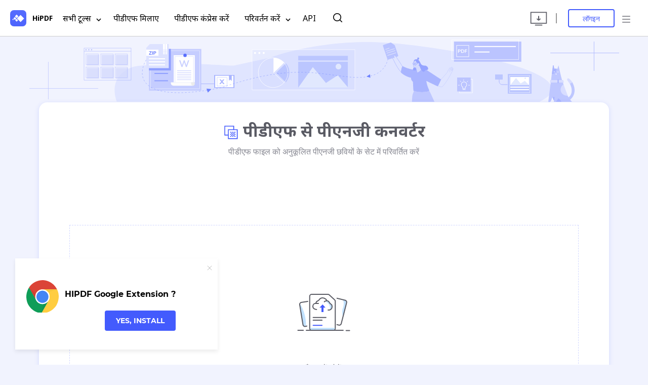

--- FILE ---
content_type: text/html
request_url: https://www.hipdf.com/hi/pdf-to-png?utm_source=googlechrome&utm_medium=extension&utm_campaign=hipdf&utm_content=text_pe_hp_en_19033217_2020-05-21&utm_term=pdf-to-png
body_size: 20591
content:
<!doctype html><html lang="en" itemscope itemtype="http://schema.org/Article"><head><meta charset="UTF-8"><meta name="viewport" content="width=device-width,initial-scale=1"><meta http-equiv="X-UA-Compatible" content="ie=edge"><meta name="Referrer" content="always"/><title>पीडीएफ से पीएनजी कनवर्टर - 100% मुफ्त - HiPDF</title><script>(function (w, d, s, l, i) {
            w[l] = w[l] || [];
            w[l].push({
                'gtm.start': new Date().getTime(),
                event: 'gtm.js'
            });
            var f = d.getElementsByTagName(s)[0],
                j = d.createElement(s),
                dl = l != 'dataLayer' ? '&l=' + l : '';
            j.async = true;
            j.src =
                'https://www.googletagmanager.com/gtm.js?id=' + i + dl;
            f.parentNode.insertBefore(j, f);
        })(window, document, 'script', 'dataLayer', 'GTM-54XQZ92');</script><script>var _NOTIFICATION_CONFIG = {
            worker: '/sw.js',
            wsNotificationJsPath: 'https://www.hipdf.com/article/web-notification/sw.js',
            trackUrl: 'https://prod-web.wondershare.cc/api/v1/prodweb/notification'
        };
        (function () {
            var d = document, g = d.createElement('script'), s = d.getElementsByTagName('script')[0];
            g.type = 'text/javascript'; g.async = true; g.defer = true; g.src = _NOTIFICATION_CONFIG.wsNotificationJsPath; s.parentNode.insertBefore(g, s);
        })();</script><script>(function (w, d, s, l, i) {
                    w[l] = w[l] || []; w[l].push({
                        'gtm.start':
                            new Date().getTime(), event: 'gtm.js'
                    }); var f = d.getElementsByTagName(s)[0],
                        j = d.createElement(s), dl = l != 'dataLayer' ? '&l=' + l : ''; j.async = true; j.src =
                            'https://www.googletagmanager.com/gtm.js?id=' + i + dl; f.parentNode.insertBefore(j, f);
                })(window, document, 'script', 'dataLayer', 'GTM-57FR6ZG');</script><meta name="description" content="यह मुफ्त ऑनलाइन पीडीएफ से पीएनजी कनवर्टर आपकी पीडीएफ फाइल को अनुकूलित पीएनजी छवियों के सेट में परिवर्तित करने की अनुमति देता है। इसके लिए आपको किसी पंजीकरण या स्थापन की जरुरत नहीं होती है।"/><meta property="og:title" content="पीडीएफ से पीएनजी कनवर्टर - 100% मुफ्त - HiPDF"><meta property="og:description" content="यह मुफ्त ऑनलाइन पीडीएफ से पीएनजी कनवर्टर आपकी पीडीएफ फाइल को अनुकूलित पीएनजी छवियों के सेट में परिवर्तित करने की अनुमति देता है। इसके लिए आपको किसी पंजीकरण या स्थापन की जरुरत नहीं होती है।"><meta property="og:image" content="https://images.hipdf.com/activity/share-activity.png"><meta property="og:image:secure_url" content="https://images.hipdf.com/activity/share-activity.png"><meta property="og:image:width" content="725"><meta property="og:image:height" content="407"><meta property="og:site_name" content="HiPDF"><meta name="twitter:card" content="summary_large_image"><meta name="twitter:site" content="@HiPDF"><meta name="twitter:creator" content="@HiPDF"><meta name="twitter:title" content="पीडीएफ से पीएनजी कनवर्टर - 100% मुफ्त - HiPDF"><meta name="twitter:description" content="यह मुफ्त ऑनलाइन पीडीएफ से पीएनजी कनवर्टर आपकी पीडीएफ फाइल को अनुकूलित पीएनजी छवियों के सेट में परिवर्तित करने की अनुमति देता है। इसके लिए आपको किसी पंजीकरण या स्थापन की जरुरत नहीं होती है।"><meta name="twitter:image" content="https://www.hipdf.com/static/images/en/pdf-to-png.jpg"><meta name="google-signin-client_id" content="171207774257-h7vc8iha20f0c7md8haomtgtb3bmi819.apps.googleusercontent.com"><link rel="manifest" href="/manifest.json"><link href="https://fonts.googleapis.com/css?family=Noto+Sans:300,400,500,600,700&display=swap" rel="stylesheet"/><style>html body {
                                                                font-family: "Noto Sans", -apple-system, BlinkMacSystemFont, "Segoe UI", Roboto, "Helvetica Neue", Arial, "Noto Sans", sans-serif, "Apple Color Emoji", "Segoe UI Emoji", "Segoe UI Symbol", "Noto Color Emoji"
                                                            }</style><link href="/static/css/iconfont.css?v=f7b890b70a7cae3bc417" rel="stylesheet"><link href="https://neveragain.allstatics.com/2019/assets/style/wsc-header-footer-2020.min.css" rel="stylesheet"><link rel="canonical" href="https://www.hipdf.com/hi/pdf-to-png"/><link rel="alternate" hreflang="x-default" href="https://www.hipdf.com/hi/pdf-to-png"><link rel="alternate" hreflang="en" href="https://www.hipdf.com/en/"><link rel="alternate" hreflang="de" href="https://www.hipdf.com/de/"><link rel="alternate" hreflang="fr" href="https://www.hipdf.com/fr/"><link rel="alternate" hreflang="it" href="https://www.hipdf.com/it/"><link rel="alternate" hreflang="es" href="https://www.hipdf.com/es/"><link rel="alternate" hreflang="pt" href="https://www.hipdf.com/pt/"><link rel="alternate" hreflang="nl" href="https://www.hipdf.com/nl/"><link rel="alternate" hreflang="hi" href="https://www.hipdf.com/hi/"><link rel="alternate" hreflang="jp" href="https://www.hipdf.com/jp/"><link rel="alternate" hreflang="ru" href="https://www.hipdf.com/ru/"><link rel="alternate" hreflang="kr" href="https://www.hipdf.com/kr/"><link rel="alternate" hreflang="id" href="https://www.hipdf.com/id/"><link rel="alternate" hreflang="ar" href="https://www.hipdf.com/ar/"><link rel="alternate" hreflang="vn" href="https://www.hipdf.com/vn/"><link rel="alternate" hreflang="tr" href="https://www.hipdf.com/tr/"><link rel="alternate" hreflang="th" href="https://www.hipdf.com/th/"><link rel="alternate" hreflang="zh-CN" href="https://www.hipdf.cn/zh-CN/"><link rel="alternate" hreflang="ro" href="https://www.hipdf.com/ro/"><link rel="alternate" hreflang="zh-tw" href="https://www.hipdf.com/zh-tw/"><link rel="alternate" hreflang="pl" href="https://www.hipdf.com/pl/"><link rel="alternate" hreflang="cz" href="https://www.hipdf.com/cz/"><link rel="alternate" hreflang="hu" href="https://www.hipdf.com/hu/"><link rel="alternate" hreflang="sv" href="https://www.hipdf.com/sv/"><script type="application/ld+json">{
        "@context":"https://schema.org",
        "@type":"SoftwareApplication",
        "operatingSystem": "Windows, Mac, Android, iOS, Linux.", 
        "applicationCategory": "BrowserApplication",
        "name":"पीडीएफ से पीएनजी कनवर्टर",
        "description":"यह मुफ्त ऑनलाइन पीडीएफ से पीएनजी कनवर्टर आपकी पीडीएफ फाइल को अनुकूलित पीएनजी छवियों के सेट में परिवर्तित करने की अनुमति देता है। इसके लिए आपको किसी पंजीकरण या स्थापन की जरुरत नहीं होती है।",
        "aggregateRating":{
            "@type":"AggregateRating",
            "worstRating":"1.0",
            "bestRating":"5.0",
            "ratingValue":"4.4",
            "reviewCount": "369"
        },
        "offers": { 
            "@type": "Offer",
            "price": "0.00", 
            "priceCurrency": "USD" 
        }
    }</script><script>(function (h, o, t, j, a, r) {
                                                                                                                                                            h.hj = h.hj || function () {
                                                                                                                                                                (h.hj.q = h.hj.q || []).push(arguments)
                                                                                                                                                            };
                                                                                                                                                            h._hjSettings = {
                                                                                                                                                                hjid: 1609876,
                                                                                                                                                                hjsv: 6
                                                                                                                                                            };
                                                                                                                                                            a = o.getElementsByTagName('head')[0];
                                                                                                                                                            r = o.createElement('script');
                                                                                                                                                            r.async = 1;
                                                                                                                                                            r.src = t + h._hjSettings.hjid + j + h._hjSettings.hjsv;
                                                                                                                                                            a.appendChild(r);
                                                                                                                                                        })(window, document, 'https://static.hotjar.com/c/hotjar-', '.js?sv=');</script><script>const env = 'hi_production_test';
                                                                                                                                                        const isDevOrTest = env.includes('production_test') || env.includes('development');</script><script>(function (para) {
                                                                                                                                                            var p = para.sdk_url,
                                                                                                                                                                n = para.name,
                                                                                                                                                                w = window,
                                                                                                                                                                d = document,
                                                                                                                                                                s = "script",
                                                                                                                                                                x = null,
                                                                                                                                                                y = null;
                                                                                                                                                            if (typeof w["sensorsDataAnalytic201505"] !== "undefined") {
                                                                                                                                                                return false;
                                                                                                                                                            }
                                                                                                                                                            w["sensorsDataAnalytic201505"] = n;
                                                                                                                                                            w[n] =
                                                                                                                                                                w[n] ||
                                                                                                                                                                function (a) {
                                                                                                                                                                    return function () {
                                                                                                                                                                        (w[n]._q = w[n]._q || []).push([a, arguments]);
                                                                                                                                                                    };
                                                                                                                                                                };
                                                                                                                                                            var ifs = [
                                                                                                                                                                "track",
                                                                                                                                                                "quick",
                                                                                                                                                                "register",
                                                                                                                                                                "registerPage",
                                                                                                                                                                "registerOnce",
                                                                                                                                                                "clearAllRegister",
                                                                                                                                                                "trackSignup",
                                                                                                                                                                "trackAbtest",
                                                                                                                                                                "setProfile",
                                                                                                                                                                "setOnceProfile",
                                                                                                                                                                "appendProfile",
                                                                                                                                                                "incrementProfile",
                                                                                                                                                                "deleteProfile",
                                                                                                                                                                "unsetProfile",
                                                                                                                                                                "identify",
                                                                                                                                                                "login",
                                                                                                                                                                "logout",
                                                                                                                                                                "trackLink",
                                                                                                                                                                "deleteItem",
                                                                                                                                                                "setItem",
                                                                                                                                                            ];
                                                                                                                                                            for (var i = 0; i < ifs.length; i++) {
                                                                                                                                                                w[n][ifs[i]] = w[n].call(null, ifs[i]);
                                                                                                                                                            }
                                                                                                                                                            if (!w[n]._t) {
                                                                                                                                                                (x = d.createElement(s)), (y = d.getElementsByTagName(s)[0]);
                                                                                                                                                                x.async = 1;
                                                                                                                                                                x.src = p;
                                                                                                                                                                x.setAttribute("charset", "UTF-8");
                                                                                                                                                                w[n].para = para;
                                                                                                                                                                y.parentNode.insertBefore(x, y);
                                                                                                                                                            }
                                                                                                                                                        })({
                                                                                                                                                            sdk_url:
                                                                                                                                                                "https://msg.wondershare.cc/js/sensorsdata.min.js",
                                                                                                                                                            name: "sensors",
                                                                                                                                                            server_url:
                                                                                                                                                                isDevOrTest ?
                                                                                                                                                                    "https://analytics.wondershare.cc:8106/sa?project=UA_HiPDF_Web_test" :
                                                                                                                                                                    "https://analytics.wondershare.cc:8106/sa?project=UA_HiPDF_Web",
                                                                                                                                                            is_track_single_page: false, // 单页面配置，默认开启，若页面中有锚点设计，需要将该配置删除，否则触发锚点会多触发 $pageview 事件
                                                                                                                                                            use_client_time: true,
                                                                                                                                                            send_type: "beacon",
                                                                                                                                                            show_log: false,
                                                                                                                                                            heatmap: {
                                                                                                                                                                //是否开启点击图，default 表示开启，自动采集 $WebClick 事件，可以设置 'not_collect' 表示关闭。
                                                                                                                                                                clickmap: "not_collect",
                                                                                                                                                                //是否开启触达图，not_collect 表示关闭，不会自动采集 $WebStay 事件，可以设置 'default' 表示开启。
                                                                                                                                                                scroll_notice_map: "not_collect",
                                                                                                                                                            }
                                                                                                                                                        });</script><style>img[src*='www.linkconnector.com'] {
                                                                                                                                                            display: none
                                                                                                                                                        }</style><style id="dropboxjs" data-app-key="xds7pxiof0wvl5e"></style><link href="/static/build/hi/common.d51f6606.css" rel="stylesheet"></head><body><div id="app"><noscript><iframe src="https://www.googletagmanager.com/ns.html?id=GTM-54XQZ92" height="0" width="0" style="display:none;visibility:hidden"></iframe></noscript><noscript><iframe src="https://www.googletagmanager.com/ns.html?id=GTM-57FR6ZG" height="0" width="0" style="display:none;visibility:hidden"></iframe></noscript><header class="header" :class="{'mountfixd': mountfixd  }" id="appHeader"><div class="header_n"><span class="hide mobile_show"><span @click="showHideHeaderMenu($event)"><svg xmlns="http://www.w3.org/2000/svg" width="32" height="32" viewBox="0 0 32 32" fill="none"><g clip-path="url(#clip0)"><rect width="32" height="32" fill="#435BFD"/><rect width="32" height="32" fill="url(#paint0_linear)"/><path d="M12.8297 8.7489L9.30686 12.2496L12.8297 15.7503L16.3526 12.2496L12.8297 8.7489Z" fill="white"/><path d="M12.8295 17.1502L10.0112 19.9508L12.8295 22.7513L15.6478 19.9508L12.8295 17.1502Z" fill="white"/><path d="M6.48733 16.4496L9.30562 13.6491L12.1239 16.4496L9.30562 19.2502L6.48733 16.4496Z" fill="white"/><path d="M5.78414 17.1506L4.375 18.5508L5.78414 19.9511L7.19329 18.5508L5.78414 17.1506Z" fill="white"/><path d="M13.5336 16.4495L20.5793 9.44808L27.6251 16.4495L20.5793 23.4508L13.5336 16.4495Z" fill="white"/></g><defs><linearGradient id="paint0_linear" x1="16" y1="0" x2="16" y2="32" gradientUnits="userSpaceOnUse"><stop stop-color="white" stop-opacity="0.1"/><stop offset="1" stop-color="white" stop-opacity="0.05"/></linearGradient><clipPath id="clip0"><rect width="32" height="32" rx="7.30097" fill="white"/></clipPath></defs></svg> <span class="logo-title">HiPDF</span> </span><span class="menuTab visiblePhone" v-bind:class="{'curr': showMenu}" @click="showHideHeaderMenu" id="menuBtn"><svg-dropdown></svg-dropdown></span></span><div class="header_menu fitem mobile_hide" :style="{display: showMenu ? 'flex' : ''}"><div id="nav"><span class="mobile_hide"><a href="/hi/" class="header_logo gaTrack fitem" gadata="Hipdf_Logo,Header" @click="showHideHeaderMenu($event)" style="padding: 0;"><svg width="32" height="32" viewBox="0 0 32 32" fill="none" xmlns="http://www.w3.org/2000/svg"><g clip-path="url(#clip0_35:5385)" filter="url(#filter0_i_35:5385)"><g clip-path="url(#clip1_35:5385)"><rect width="32" height="32" fill="url(#paint0_linear_35:5385)"></rect><path d="M12.8297 8.74878L9.30686 12.2495L12.8297 15.7501L16.3526 12.2495L12.8297 8.74878Z" fill="white"></path><path d="M12.8295 17.1501L10.0112 19.9507L12.8295 22.7512L15.6478 19.9507L12.8295 17.1501Z" fill="white"></path><path d="M6.48733 16.4495L9.30562 13.649L12.1239 16.4495L9.30562 19.2501L6.48733 16.4495Z" fill="white"></path><path d="M5.78414 17.1504L4.375 18.5507L5.78414 19.951L7.19329 18.5507L5.78414 17.1504Z" fill="white"></path><path d="M13.5336 16.4493L20.5793 9.44796L27.625 16.4493L20.5793 23.4507L13.5336 16.4493Z" fill="white"></path></g></g><defs><filter id="filter0_i_35:5385" x="0" y="0" width="32" height="32" filterUnits="userSpaceOnUse" color-interpolation-filters="sRGB"><feFlood flood-opacity="0" result="BackgroundImageFix"></feFlood><feBlend mode="normal" in="SourceGraphic" in2="BackgroundImageFix" result="shape"></feBlend><feColorMatrix in="SourceAlpha" type="matrix" values="0 0 0 0 0 0 0 0 0 0 0 0 0 0 0 0 0 0 127 0" result="hardAlpha"></feColorMatrix><feOffset></feOffset><feGaussianBlur stdDeviation="0.0625"></feGaussianBlur><feComposite in2="hardAlpha" operator="arithmetic" k2="-1" k3="1"></feComposite><feColorMatrix type="matrix" values="0 0 0 0 0 0 0 0 0 0 0 0 0 0 0 0 0 0 0.24 0"></feColorMatrix><feBlend mode="darken" in2="shape" result="effect1_innerShadow_35:5385"></feBlend></filter><linearGradient id="paint0_linear_35:5385" x1="16" y1="0" x2="16" y2="32" gradientUnits="userSpaceOnUse"><stop stop-color="#566CFD"></stop><stop offset="1" stop-color="#4D64FD"></stop></linearGradient><clipPath id="clip0_35:5385"><rect width="32" height="32" fill="white"></rect></clipPath><clipPath id="clip1_35:5385"><rect width="32" height="32" rx="7.30097" fill="white"></rect></clipPath></defs></svg> <span class="logo-title">HiPDF</span> </a><span class="menuTab visiblePhone" v-bind:class="{'curr': showMenu}" @click="showHideHeaderMenu" id="menuBtn"><svg-dropdown></svg-dropdown></span></span><span class="dropdown_span"><a href="/hi/all-tools" class="gaTrack nav_a" gadata="Hipdf_More Tools,Header">सभी टूल्स <i><svg-dropdown></svg-dropdown></i></a><div class="dropdown_menu"><div class="container"><ul class="dropdown_menu_ul"><li><h3>पीडीएफ से परिवर्तित करें</h3><ul><li><a href="/hi/pdf-to-word"><svg-ptoword></svg-ptoword>पीडीएफ से वर्ड</a></li><li><a href="/hi/pdf-to-jpg"><svg-ptojpg></svg-ptojpg>पीडीएफ से जेपीजी</a></li><li><a href="/hi/pdf-to-ppt"><svg-ptoppt></svg-ptoppt>पीडीएफ से पीपीटी</a></li><li><a href="/hi/pdf-to-excel"><svg-ptoexcel></svg-ptoexcel>पीडीएफ से एक्सेल</a></li><li><a href="/hi/pdf-to-html"><svg-ptohtml></svg-ptohtml>पीडीऍफ़ से एचटीएमएल</a></li></ul></li><li><h3>पीडीएफ में परिवर्तित करें</h3><ul><li><a href="/hi/word-to-pdf"><svg-wordtop></svg-wordtop>वर्ड से पीडीएफ</a></li><li><a href="/hi/ppt-to-pdf"><svg-ppttop></svg-ppttop>पीपीटी से पीडीएफ</a></li><li><a href="/hi/excel-to-pdf"><svg-exceltop></svg-exceltop>एक्सेल से पीडीएफ</a></li><li><a href="/hi/image-to-pdf"><svg-imagetop></svg-imagetop>छवि से पीडीएफ</a></li><li><a href="/hi/txt-to-pdf"><svg-txttop></svg-txttop>टेक्स्ट से पीडीएफ</a></li><li><a href="/hi/rtf-to-pdf"><svg-rtftop></svg-rtftop>आरटीएफ से पीडीएफ</a></li><li><a href="/hi/pub-to-pdf"><svg-pubtop></svg-pubtop>पीयूबी से पीडीएफ</a></li></ul></li><li><h3>और अधिक पीडीएफ उपकरण</h3><ul><li><a href="/hi/pdf-editor"><svg-edit-pdf></svg-edit-pdf>पीडीएफ संपादित करें</a></li><li><a href="/hi/compress-pdf"><svg-compress-pdf></svg-compress-pdf>पीडीएफ कंप्रेस करें</a></li><li><a href="/hi/merge-pdf"><svg-merge-pdf></svg-merge-pdf>पीडीएफ मिलाएं</a></li><li><a href="/hi/crop-pdf"><svg-crop-pdf></svg-crop-pdf>पीडीएफ काटें</a></li><li><a href="/hi/unlock-pdf"><svg-unlock-pdf></svg-unlock-pdf>पीडीएफ खोलें</a></li><li><a href="/hi/rearrange-pdf-pages"><svg-rearrange-pdf></svg-rearrange-pdf>पीडीएफ पृष्ठों को दोबारा व्यवस्थित करें</a></li><li><a href="/hi/extract-images-from-pdf"><svg-extract-images></svg-extract-images>पीडीएफ से छवियां निकालें</a></li></ul></li><li><h3>छवि उपकरण</h3><ul><li><a href="/hi/image-compressor"><svg-compress-image></svg-compress-image>छवि कंप्रेस करें</a></li><li><a href="/hi/crop-image"><svg-crop-image></svg-crop-image>छवि काटें</a></li><li><a href="/hi/image-resizer"><svg-resize-image></svg-resize-image>छवि का आकार बदलें</a></li><li><a href="/hi/rotate-image"><svg-rotate-image></svg-rotate-image>छवि घुमाएं</a></li><li><a href="/hi/image-to-text"><svg-imagetotext></svg-imagetotext>इमेज से टेक्स्ट</a></li></ul></li><li><h3>अन्य उपकरण</h3><ul><li><a href="https://pdfcloud.wondershare.com/?utm_source=hipdf&utm_medium=social&utm_campaign=docucloud&utm_term=top-dropdown-menu-03-ly21&utm_content=text_pe_dc_en_19033217_2021-03-03" target="_blank"><svg-cloud></svg-cloud>Document Cloud</a></li><li><a href="https://signx.wondershare.com/?utm_source=hipdf&utm_medium=toptools-ad&utm_campaign=signx" target="_blank"><svg-esign></svg-esign>E-sign</a></li></ul></li></ul><div class="clear"></div><div class="dropdown_menu_more"><a href="/hi/all-tools"><svg-dropmoret></svg-dropmoret>और अधिक उपकरण &gt;&gt;</a></div></div></div></span><a href="/hi/merge-pdf" class="gaTrack nav_a" gadata="Hipdf_Merge PDF,Header">पीडीएफ मिलाएं </a><a href="/hi/compress-pdf" class="gaTrack nav_a" gadata="Hipdf_Compress PDF,Header">पीडीएफ कंप्रेस करें </a><span class="dropdown_span dropdown_convert"><a href="/hi/pdf-converter" class="gaTrack nav_a" gadata="Hipdf_Convert PDF Option,Header">परिवर्तन करें <i><svg-dropdown></svg-dropdown></i></a><div class="dropdown_menu"><div class="container"><ul class="dropdown_menu_ul"><li><h3>पीडीएफ से परिवर्तित करें</h3><ul><li><a href="/hi/pdf-to-word"><svg-ptoword></svg-ptoword>पीडीएफ से वर्ड</a></li><li><a href="/hi/pdf-to-jpg"><svg-ptojpg></svg-ptojpg>पीडीएफ से जेपीजी</a></li><li><a href="/hi/pdf-to-ppt"><svg-ptoppt></svg-ptoppt>पीडीएफ से पीपीटी</a></li><li><a href="/hi/pdf-to-excel"><svg-ptoexcel></svg-ptoexcel>पीडीएफ से एक्सेल</a></li><li><a href="/hi/pdf-to-html"><svg-ptohtml></svg-ptohtml>पीडीऍफ़ से एचटीएमएल</a></li><li><a href="/hi/pdf-to-epub"><svg-ptoepub></svg-ptoepub>पीडीएफ से ईपब</a></li></ul></li><li><h3>पीडीएफ में परिवर्तित करें</h3><ul><li><a href="/hi/word-to-pdf"><svg-wordtop></svg-wordtop>वर्ड से पीडीएफ</a></li><li><a href="/hi/ppt-to-pdf"><svg-ppttop></svg-ppttop>पीपीटी से पीडीएफ</a></li><li><a href="/hi/excel-to-pdf"><svg-exceltop></svg-exceltop>एक्सेल से पीडीएफ</a></li><li><a href="/hi/image-to-pdf"><svg-imagetop></svg-imagetop>छवि से पीडीएफ</a></li><li><a href="/hi/txt-to-pdf"><svg-txttop></svg-txttop>टेक्स्ट से पीडीएफ</a></li><li><a href="/hi/rtf-to-pdf"><svg-rtftop></svg-rtftop>आरटीएफ से पीडीएफ</a></li><li><a href="/hi/pub-to-pdf"><svg-pubtop></svg-pubtop>पीयूबी से पीडीएफ</a></li></ul></li></ul><div class="clear"></div><div class="dropdown_menu_more"><a href="/hi/pdf-converter"><svg-dropmore></svg-dropmore>और अधिक उपकरण &gt;&gt;</a></div></div></div></span><a href="https://developer.hipdf.com/" class="gaTrack nav_a" target="_blank" gadata="Hipdf_API,Header">API </a><span class="search-content"><a href="javascript:void(0)" class="rtIcos icon-search gaTrack" style="font-size: 26px;vertical-align: middle;" @click="showHeaderSearch = true" gadata="Hipdf_Search,Header"></a> <span v-if="showHeaderSearch" :class="{'searchRight': !isLogin}"><v-nav-search :searchs="searchList" :islogin="isLogin" preurl="hi/" @close-search="showHeaderSearch = false"/></span></span></div><div class="HeaderRtLink fitem" v-bind:class="{'HeaderRtLinklogin': isLogin,'re':!isMobile}"><a class="desktopBtn hei40 gaTrack showNone" title="Desktop" :style="{display: isMac ? 'inline-block !important' : ''}" gadata="Hipdf_Desktop_PDFelement_Page,Header" :href="downloadPDFElement" download></a> <a class="desktopBtn hei40 gaTrack" title="Desktop" v-show="!isMac" gadata="Hipdf_Desktop_Page,Header" :href="downloadPDFElement" download></a><input type="hidden" ref="searchList" value="pdf-to-word:पीडीएफ से वर्ड,pdf-to-ppt:पीडीएफ से पीपीटी,pdf-to-excel:पीडीएफ से एक्सेल,pdf-to-epub:पीडीएफ से ईपब,word-to-pdf:वर्ड से पीडीएफ,ppt-to-pdf:पीपीटी से पीडीएफ,excel-to-pdf:एक्सेल से पीडीएफ,txt-to-pdf:टेक्स्ट से पीडीएफ,pdf-to-jpg:पीडीएफ से जेपीजी,pdf-to-png:पीडीएफ से पीएनजी,pdf-to-bmp:पीडीएफ से बीएमपी,pdf-to-gif:पीडीएफ से गिफ,pdf-to-tiff:पीडीएफ से टिफ,pdf-to-html:पीडीऍफ़ से एचटीएमएल,pdf-to-text:पीडीऍफ़ से टेक्स्ट,rtf-to-pdf:आरटीएफ से पीडीएफ,pdf-to-rtf:पीडीएफ से आरटीएफ,pub-to-pdf:पीयूबी से पीडीएफ,compress-pdf:पीडीएफ कंप्रेस करें,pdf-to-pages:undefined,pdf-to-dxf:undefined,merge-pdf:पीडीएफ मिलाएं,split-pdf:पीडीएफ विभाजित करें,protect-pdf:पीडीएफ सुरक्षित करें,unlock-pdf:पीडीएफ खोलें,rotate-pdf:पीडीएफ घुमाएं,rotate-image:छवि घुमाएं,pdf-editor:पीडीएफ संपादित करें,crop-pdf:पीडीएफ काटें,crop-image:छवि काटें,delete-pages:पृष्ठ हटाएं,extract-images-from-pdf:पीडीएफ से छवियां निकालें,pricing:मूल्य निर्धारण,giveaway:undefined,invited:undefined,upgrade-monthly:undefined,upgrade-yearly:undefined,rearrange-pdf-pages:पीडीएफ पृष्ठों को दोबारा व्यवस्थित करें,sign-pdf:ईसाइन पीडीएफ,ocr:OCR,redact-pdf:Redact PDF,replace-text:Replace Text in PDF,share-document:Share Docuemnt,download-file:undefined,jpg-to-pdf:जेपीजी से पीडीएफ,png-to-pdf:पीएनजी से पीडीएफ,bmp-to-pdf:बीएमपी से पीडीएफ,gif-to-pdf:गिफ से पीडीएफ,tiff-to-pdf:टिफ से पीडीएफ,jpg-to-word:जेपीजी से वर्ड,jpg-to-ppt:जेपीजी से पीपीटी,jpg-to-excel:जेपीजी से एक्सेल,jpg-to-txt:जेपीजी से टेक्स्ट,jpg-to-rtf:जेपीजी से आरटीएफ,image-to-text:इमेज से टेक्स्ट,image-compressor:छवि कंप्रेस करें,image-resizer:छवि का आकार बदलें,png-to-jpg:पीएनजी से जेपीजी,jpg-to-png:जेपीजी से पीएनजी,gif-to-jpg:गिफ से जेपीजी,jpg-to-gif:जेपीजी से गिफ,tiff-to-jpg:टिफ से जेपीजी,jpg-to-tiff:जेपीजी से टिफ,bmp-to-jpg:बीएमपी से जेपीजी,jpg-to-bmp:जेपीजी से बीएमपी,jpg-to-ico:जेपीजी से आईसीओ,png-to-ico:पीएनजी से आईसीओ,"/> <a class="hide" v-bind:class="{'button border hei40 gaTrack': !isLogin }" @click="handleLoginClick" href="javascript:void(0);" gadata="Top_Status_Login,Header">लॉगइन</a><div class="headerPhoto hide" v-bind:class="{'inlineblock fitem': isLogin, 'headerDot': isShowDot, 'header_photo_plugin': !showPlugin }" @click="showAvatarList=!showAvatarList"><img v-bind:src="avatar" v-bind:class="{'show': avatar }" alt="photo" id="avatar"> <span class="pro" v-bind:class="{'show': !isFree }">Pro</span><div class="profileMenu" id="profileMenu" v-bind:class="{'show': showAvatarList }"><ul><li><a href="https://accounts.wondershare.com/web/profile" target="blank">प्रोफाइल</a></li><li><a href="/hi/last-proceed-files">फाइल</a></li><li><a href="javascript:;" @click="logout">लॉग आउट</a></li></ul></div></div><span class="nav_more" :class="{'nav_more_plugin': showPlugin}"><svg xmlns="http://www.w3.org/2000/svg" width="40" height="40" viewBox="0 0 40 40" fill="none"><path d="M8 29H32" stroke="#5A5B64" stroke-width="2"/><path d="M8 20H32" stroke="#5A5B64" stroke-width="2"/><path d="M8 11H32" stroke="#5A5B64" stroke-width="2"/></svg><div class="navMoreDown" id="navMoreDown"><ul><li class="first_menu"><a class="gaTrack" href="/hi/" gadata="Top_Status_More,Home">होम</a></li><li class="first_menu"><a href="javascript:void(0)" gadata="Hipdf_product,Header">उत्पाद <i class="icon-light-arrow"></i></a><ul class="second_menu"><li><a class="gaTrack" v-if="isMac" gadata="Top_Status_More,Product_Desktop" :href="downloadPDFElement" download>Desktop </a><a class="gaTrack" v-else gadata="Top_Status_More,Product_Desktop" :href="downloadPDFElement" download>Desktop</a></li><li><a class="gaTrack" href="https://developer.hipdf.com/" target="_blank" gadata="Top_Status_More,Product_API">API</a></li></ul></li><li class="first_menu"><a href="javascript:void(0)">Solutions <i class="icon-light-arrow"></i></a><ul class="second_menu"><li><a class="gaTrack" gadata="Top_Status_More,Solutions_Developers" href="https://developer.hipdf.com/" target="_blank" gadata="Hipdf_API,Header">डेवलपर्स</a></li><li><a class="gaTrack" gadata="Top_Status_More,Solutions_PDF_Solutions" href="https://pdf.wondershare.com/business/" target="_blank" gadata="Hipdf_Solution,Header">PDF Solution</a></li><li><a class="gaTrack" gadata="Top_Status_More,Solutions_PDF_SDK" href="https://pdf.wondershare.com/pdfelement-sdk.html" target="_blank" gadata="Hipdf_sdk,Header">PDF SDK</a></li></ul></li><li class="first_menu"><a href="/hi/pricing" class="gaTrack" gadata="Top_Status_More,Pricing">मूल्य निर्धारण</a></li><li class="first_menu"><a href="javascript:void(0)">Language <i class="icon-light-arrow"></i></a><ul class="second_menu lang_menu" id="headLangMenu"><li><a class="gaTrack" gadata="Top_Status_More,English" href="https://www.hipdf.com"><i class="icon-right"></i> English</a></li><li><a class="gaTrack" gadata="Top_Status_More,Deutsch" href="/de/"><i class="icon-right"></i> Deutsch</a></li><li><a class="gaTrack" gadata="Top_Status_More,Français" href="/fr/"><i class="icon-right"></i> Français</a></li><li><a class="gaTrack" gadata="Top_Status_More,Italiano" href="/it/"><i class="icon-right"></i> Italiano</a></li><li><a class="gaTrack" gadata="Top_Status_More,Español" href="/es/"><i class="icon-right"></i> Español</a></li><li><a class="gaTrack" gadata="Top_Status_More,Português" href="/pt/"><i class="icon-right"></i> Português</a></li><li><a class="gaTrack" gadata="Top_Status_More,Nederlands" href="/nl/"><i class="icon-right"></i> Nederlands</a></li><li><a class="gaTrack" gadata="Top_Status_More,हिन्दी" href="/hi/"><i class="icon-right"></i> हिन्दी</a></li><li><a class="gaTrack" gadata="Top_Status_More,日本語" href="/jp/"><i class="icon-right"></i> 日本語</a></li><li><a class="gaTrack" gadata="Top_Status_More,Русский" href="/ru/"><i class="icon-right"></i> Русский</a></li><li><a class="gaTrack" gadata="Top_Status_More,한국어" href="/kr/"><i class="icon-right"></i> 한국어</a></li><li><a class="gaTrack" gadata="Top_Status_More,Bahasa Indonesia" href="/id/"><i class="icon-right"></i> Bahasa Indonesia</a></li><li><a class="gaTrack" gadata="Top_Status_More,العربية" href="/ar/"><i class="icon-right"></i> العربية</a></li><li><a class="gaTrack" gadata="Top_Status_More,Tiếng việt" href="/vn/"><i class="icon-right"></i> Tiếng việt</a></li><li><a class="gaTrack" gadata="Top_Status_More,Türkçe" href="/tr/"><i class="icon-right"></i> Türkçe</a></li><li><a class="gaTrack" gadata="Top_Status_More,ภาษาไทย" href="/th/"><i class="icon-right"></i> ภาษาไทย</a></li><li><a class="gaTrack" gadata="Top_Status_More,简体中文" href="https://www.hipdf.cn/zh-CN/"><i class="icon-right"></i> 简体中文</a></li><li><a class="gaTrack" gadata="Top_Status_More,Română" href="/ro/"><i class="icon-right"></i> Română</a></li><li><a class="gaTrack" gadata="Top_Status_More,繁體中文" href="/zh-tw/"><i class="icon-right"></i> 繁體中文</a></li><li><a class="gaTrack" gadata="Top_Status_More,Polski" href="/pl/"><i class="icon-right"></i> Polski</a></li><li><a class="gaTrack" gadata="Top_Status_More,Čeština" href="/cz/"><i class="icon-right"></i> Čeština</a></li><li><a class="gaTrack" gadata="Top_Status_More,Magyar" href="/hu/"><i class="icon-right"></i> Magyar</a></li><li><a class="gaTrack" gadata="Top_Status_More,Svenska" href="/sv/"><i class="icon-right"></i> Svenska</a></li></ul></li><li class="first_menu"><a href="javascript:void(0)">सहायता <i class="icon-light-arrow"></i></a><ul class="second_menu"><li><a href="/hi/privacy" class="gaTrack" gadata="Top_Status_More,Help_Legal&Privacy" target="_blank">Legal & Privacy</a></li><li><a class="gaTrack" gadata="Top_Status_More,Help_Contact_Us" href="javascript:void(0)" @click="conFirm"><div class="contact_text">हमें संपर्क करें</div><div class="contact_number"></div><div class="contact_number"></div></a></li></ul></li><li class="first_menu"><a href="https://pdf.wondershare.com/document-cloud/" gadata="DocumentCloud,Header" target="_blank">Wondershare Document Cloud</a></li><li class="first_menu"><a href="javascript:void(0)" class="gaTrack" gadata="Top_Status_More,Document_Cloud">Wondershare PDFelement<i class="icon-light-arrow"></i></a><ul class="second_menu"><li><a href="https://www.hipdf.com/pdfelement-desktop" target="_blank" class="gaTrack" gadata="Top_Status_More,PDFelement_Desktop">डेस्‍कटॉप</a></li><li><a href="https://pdf.wondershare.com/pdf-editor-app.html" target="_blank" class="gaTrack" gadata="Top_Status_More,PDFelement_Mobile">Mobile</a></li></ul></li></ul></div></span></div></div></div><div class="tc_bg" @click="showHideHeaderMenu" v-bind:class="{'show': showMenu && isMobile}"></div><input type="hidden" id="pageId" value="pdfToPng" ref="pageId"/></header><v-login-dialog v-if="showLogin" :is-reg="isReg" :is-feishu="isFeishu" @close-login="loginClose" @login-success="loginSuccess"></v-login-dialog><v-feishu-dialog :open-id="openId" :union-id="unionId" :feishu-avatar="feishuAvatar" :type="feishuType" @confirmloginsuccess="getConfirmLoginSuccess" v-if="showFeishu" @close="feishuClose"></v-feishu-dialog><div class="convertBg"></div><div class="container-margin"><div class="container whole_white main containerId"><h1 class="big_title_fun ac"><svg width="32" height="32" viewBox="0 0 32 32" fill="none" xmlns="http://www.w3.org/2000/svg"><rect width="32" height="32" fill="white"/><path d="M21.6 11.2V4H4V21.6H11.2" stroke="#445BFD" stroke-width="1.6"/><path d="M11 11H28.6V28.6H11V11Z" stroke="#445BFD" stroke-width="1.6"/><path fill-rule="evenodd" clip-rule="evenodd" d="M15 15H17V17H15V15ZM19 17H17V19H15V21H17V23H15V25H17V23H19V25H21V23H23V25H25V23H23V21H25V19H23V17H25V15H23V17H21V15H19V17ZM19 19V17H21V19H19ZM19 21V23H21V21H23V19H21V21H19ZM19 21H17V19H19V21Z" fill="#435BFD"/></svg> पीडीएफ से पीएनजी कनवर्टर</h1><h2 class="ac fontRubic fontNormal">पीडीएफ फाइल को अनुकूलित पीएनजी छवियों के सेट में परिवर्तित करें</h2><div><div class="upload-Title" id="upload_Title"><ins class="adsbygoogle" style="display:inline-block;width:728px;height:70px" data-ad-client="ca-pub-9822591576791457" data-ad-slot="8534724660"></ins></div><div class="upload-left" id="upload_Left"><ins class="adsbygoogle" style="display:inline-block;width:180px;height:600px" data-ad-client="ca-pub-9822591576791457" data-ad-slot="2844232522"></ins></div><div class="upload-right" id="upload_Right"><ins class="adsbygoogle" style="display:inline-block;width:180px;height:600px" data-ad-client="ca-pub-9822591576791457" data-ad-slot="2844232522"></ins></div></div><div class="process uploadingBox" v-bind:class="{ 'showNone': step !== 'selectUpload' }"><label for="inputFile" ref="drop" id="inputFileBtn"><div class="iconsvg"><svg width="115" height="83" viewBox="0 0 115 83" fill="none" xmlns="http://www.w3.org/2000/svg"><line x1="6.45206" y1="77" x2="17.0959" y2="77" stroke="#5A5B64" stroke-width="2" stroke-linecap="round"/><path d="M101.74 77.5137H108.548" stroke="#5A5B64" stroke-width="2" stroke-linecap="round"/><line x1="22.9863" y1="77" x2="95.8767" y2="77" stroke="#5A5B64" stroke-width="2" stroke-linecap="round"/><path d="M33.6575 77H76.4521C78.6007 77 80.3425 75.2582 80.3425 73.1096V41.5V19.8573C80.3425 18.7736 79.8904 17.739 79.0952 17.0027L68.331 7.03578C67.6118 6.36991 66.6679 6 65.6878 6H57.851H48.4897H39.1284H33.6575C31.5089 6 29.7671 7.7418 29.7671 9.89041V73.1096C29.7671 75.2582 31.5089 77 33.6575 77Z" fill="white" stroke="#5A5B64" stroke-width="2"/><path d="M95.4626 32.7466C98.1858 25.3548 96.5973 18.968 95.4626 16.6986L100.423 17.9387C101.982 18.3286 102.933 19.9061 102.548 21.4668L95.4626 50.2534C94.3279 47.4977 92.7393 40.1384 95.4626 32.7466Z" fill="#C1E1FF"/><path d="M83.7466 13.7808L99.8569 17.7102C101.963 18.2239 103.243 20.3601 102.703 22.4597L92.0194 63.96C91.4805 66.0535 89.3382 67.3062 87.2494 66.7492L83.7466 65.8151" stroke="#5A5B64" stroke-width="2" stroke-linecap="round"/><path d="M22.4726 68.7329C22.8616 48.5027 15.1781 31.4498 11.2877 25.4521L9.34247 25.9384L17.6096 69.7055L22.4726 68.7329Z" fill="#C1E1FF"/><path d="M25.869 19.9901L13.2254 21.9365C11.0871 22.2657 9.6281 24.2762 9.97819 26.4112L16.4998 66.1821C16.8629 68.3965 19.019 69.8454 21.2064 69.345L23.9957 68.7069" stroke="#5A5B64" stroke-width="2" stroke-linecap="round"/><path d="M30.74 72.137H79.3699V73.1096C79.3699 74.7211 78.0635 76.0274 76.452 76.0274H33.6577C32.0462 76.0274 30.7398 74.7209 30.7399 73.1094L30.74 72.137Z" fill="#C1E1FF"/><line x1="36.6028" y1="51.6849" x2="61.8356" y2="51.6849" stroke="#5A5B64" stroke-width="2" stroke-linecap="round"/><path d="M36.5753 57.0616H54.0822" stroke="#5A5B64" stroke-width="2" stroke-linecap="round"/><path d="M36.5753 67.274H54.0822" stroke="#435BFD" stroke-width="2" stroke-linecap="round"/><path d="M69.5771 36C71.7537 26.55 63.3375 20.85 60 19.8V18.9L62.1766 18H64.7885L66.5298 19.35L69.5771 22.95L72.6244 25.65L73.9303 30.15C74.2205 31.2 73.7562 34.92 69.5771 36Z" fill="#C1E1FF"/><path d="M61 32.3636L57 32.3636L57 41L53 41L53 32.3636L49 32.3636L55.2222 26L61 32.3636Z" fill="#445BFD"/><path d="M47 24H40.5833C39.0556 24.1429 36 25.5429 36 30C36 34.4571 40.8889 35.8571 43.3333 36" stroke="#5A5B64" stroke-width="2" stroke-linecap="round"/><path d="M42 23.8679C42.1128 22.5835 42.889 20.3056 45.0172 19.3398C46.3071 18.7544 47.6437 18.0978 48.382 16.889C49.7463 14.6552 51.3706 13 55.1276 13C59.9411 13 63.4418 17.0755 63.4418 18.434M58.6283 20.6981C60.1541 19.2627 63.9223 17.2813 67.2987 20.2057C67.6551 20.5144 67.9064 20.9226 68.1285 21.3386C68.7621 22.5252 69.9712 24.246 71.6447 25.378C72.5009 25.9571 73.335 26.656 73.6158 27.6507C74.8331 31.9625 73.1166 35.9577 69.0487 36.9244C68.8139 36.9801 68.5712 37 68.3298 37C67.1313 37 66.333 37 66.0673 37" stroke="#5A5B64" stroke-width="2" stroke-linecap="round"/></svg></div><p class="fontRubic">यहाँ फाइलें छोड़ें <span>या</span></p><div class="buttonBox"><span class="button blue firstB" :class="{'firstA': isFeishu}" id="chooseFileBtnTrue">फाइल चुनें</span><button v-if="!isFeishu" class="button blue lastB" v-on:click.stop="showUploadDiskClick"><svg width="15" height="8" viewBox="0 0 15 8" fill="none" xmlns="http://www.w3.org/2000/svg"><path d="M1 1L7.5 7L14 1" stroke="white" stroke-linecap="round" stroke-linejoin="round"/></svg></button><div class="hide" :class="{'show': showUploadDisk }"><disk-drive is-upload="true" @submit-disk-files="getDiskFiles" :user-status="userStatus" @show-login="()=>{
                  if(!isLogin){
                    showLogin = true
                  }
                }"/></div></div></label><form id="uploadForm" class="hide"><input type="file" id="inputFile" ref="inputFile" name="file" v-bind:multiple="multiple" v-bind:accept="acceptFormat" @click="uploadClickEv" @change="uploadEvent($event), gaVueTrack(0)"/></form><div class="boxPicker"></div><div class="clear"></div></div><div class="process ac" v-bind:class="{'show': step.indexOf('guide_') !== -1 }"><div class="fun_icons page3_bg fee_icons"><i class="icon-wrong"><span class="path1"></span><span class="path2"></span></i></div><div v-if="step === 'guide_size_vip'"><h4 class="font18_title">अधिकतम फाइल आकार से ज्यादा है!</h4><p class="mt10 font14">The file exceeds the maximum file size allowed. Please feel free to use our desktop version.</p></div><div v-else-if="step === 'guide_page_vip'"><h4 class="font18_title">अधिकतम पृष्ठों की संख्या से ज्यादा है!</h4><p class="mt10 font14">The file exceeds the maximum number of pages allowed. Please feel free to use our desktop version.</p></div><div v-else-if="step === 'guide_50' || step === 'guide_100'"><h4 class="font18_title">अधिकतम पृष्ठों की संख्या से ज्यादा है!</h4><p class="mt10 font14">To increase the page limit per file to 2000 pages, please subscribe to HiPDF Pro.</p></div><div v-else><h4 class="font18_title">अधिकतम फाइल आकार से ज्यादा है!</h4><p class="mt10 font14">To increase the size limit per file to 100MB, please subscribe to HiPDF Pro.</p></div><div class="fee_btns" v-if="step === 'guide_size_vip' || step === 'guide_page_vip'"><a :href="downloadPDFElement" style="text-transform: none;" class="button blue hei40 button240">डाउनलोड</a></div><div class="fee_btns" v-else><a href="/hi/pricing" target="_blank"><button type="button" class="button border hei40 button240 mr15">सदस्यता लें</button></a> <a :href="downloadPDFElement" style="text-transform: none;vertical-align: middle;" class="button blue hei40 button240">डाउनलोड</a></div><p class="ac"><span class="blueLink" @click="reset">नहीं, धन्यवाद</span></p><div class="bottomBlank"></div></div><div ref="dropBox2"><div class="share-social process" :class="{'show': convertSuccess || mutiProcessed || step === 'success'}"><h5>How Can I thank you? Spread the word!</h5><p>If HiPDF's <b>पीडीएफ से पीएनजी कनवर्टर</b> has helped you, you can help us too <svg aria-hidden="true" width="14" height="14" role="img" xmlns="http://www.w3.org/2000/svg" viewBox="0 0 496 512"><path fill="currentColor" d="M248 8C111 8 0 119 0 256s111 248 248 248 248-111 248-248S385 8 248 8zm0 448c-110.3 0-200-89.7-200-200S137.7 56 248 56s200 89.7 200 200-89.7 200-200 200zm-80-216c17.7 0 32-14.3 32-32s-14.3-32-32-32-32 14.3-32 32 14.3 32 32 32zm160 0c17.7 0 32-14.3 32-32s-14.3-32-32-32-32 14.3-32 32 14.3 32 32 32zm4 72.6c-20.8 25-51.5 39.4-84 39.4s-63.2-14.3-84-39.4c-8.5-10.2-23.7-11.5-33.8-3.1-10.2 8.5-11.5 23.6-3.1 33.8 30 36 74.1 56.6 120.9 56.6s90.9-20.6 120.9-56.6c8.5-10.2 7.1-25.3-3.1-33.8-10.1-8.4-25.3-7.1-33.8 3.1z" class=""></path></svg></p><ul><li style="background: #3d77ea;"><a title="share to facebook" href="javascript:void(0)" @click="share('facebook', true)"><svg xmlns="http://www.w3.org/2000/svg" width="48" height="48" viewBox="0 0 48 48" fill="none"><path fill-rule="evenodd" clip-rule="evenodd" d="M24 46.5C36.4264 46.5 46.5 36.4264 46.5 24C46.5 11.5736 36.4264 1.5 24 1.5C11.5736 1.5 1.5 11.5736 1.5 24C1.5 36.4264 11.5736 46.5 24 46.5Z" fill="#3D77EA"/><path fill-rule="evenodd" clip-rule="evenodd" d="M25.6349 10.8177C24.8491 10.8177 24.1068 10.909 23.2336 11.2744C21.4435 12.0507 20.5704 13.7861 20.5704 16.5717V19.2661H18.0818V23.7415H20.5704V36.6652H25.6349V23.7415H29.0841L29.5643 19.2661H25.6349V17.2568C25.6349 16.6174 25.6785 16.1608 25.8531 15.9324C26.0714 15.5214 26.508 15.3387 27.2066 15.3387H29.5205V10.8633H25.6348L25.6349 10.8177Z" fill="white"/></svg> Facebook</a></li><li style="background: #52a0eb;"><a title="share to twitter" href="javascript:void(0)" @click="share('twitter', true)"><svg xmlns="http://www.w3.org/2000/svg" width="48" height="48" viewBox="0 0 48 48" fill="none"><path fill-rule="evenodd" clip-rule="evenodd" d="M24 46.5C36.4264 46.5 46.5 36.4264 46.5 24C46.5 11.5736 36.4264 1.5 24 1.5C11.5736 1.5 1.5 11.5736 1.5 24C1.5 36.4264 11.5736 46.5 24 46.5Z" fill="#52A0EB"/><path fill-rule="evenodd" clip-rule="evenodd" d="M35.2657 18.5487C35.2657 27.6295 29.3006 34.1684 20.5273 34.4554C16.8171 34.7424 14.2753 33.615 12 31.9136C14.5418 32.2006 17.965 31.3602 19.6459 29.6383C17.1041 29.6383 15.6692 28.2034 14.8288 26.2561H17.1041C14.8288 25.3951 13.1069 23.6938 13.1069 20.865C13.6604 21.152 14.2343 21.4185 15.3822 21.4185C13.3939 20.291 12.2665 16.6013 13.6809 14.326C16.2227 17.1548 19.3384 19.7171 24.4835 19.9836C23.0486 14.326 30.4486 11.4563 33.5643 15.1665C34.9992 14.8795 35.8396 14.326 36.9465 13.7316C36.6596 15.1665 35.8191 16.0069 34.6712 16.5603C35.7986 16.5603 36.6596 16.2734 37.5 15.7199C37.2335 16.8473 36.1061 17.9952 35.2657 18.5487Z" fill="white"/></svg> Twitter</a></li><li style="background: #0A66C1;"><a title="share to linkedin" href="javascript:void(0)" @click="share('linkedin', true)"><svg viewBox="0 0 1024 1024" version="1.1" xmlns="http://www.w3.org/2000/svg" p-id="1530" width="48" height="48"><path d="M511.99838 511.99838m-511.99838 0a511.99838 511.99838 0 1 0 1023.996759 0 511.99838 511.99838 0 1 0-1023.996759 0Z" fill="#0A66C1" p-id="1531"></path><path d="M774.730126 497.939091v189.883585h-110.071679v-177.166054c0-44.498395-15.934725-74.879163-55.768297-74.879164-30.430463 0-48.523668 20.46991-56.494272 40.261379-2.90174 7.08258-3.647161 16.92862-3.647161 26.841639v184.935718H438.653271s1.471396-300.058975 0-331.13763h110.088964v46.929115c-0.2031 0.347863-0.509911 0.734618-0.710851 1.075999h0.710851v-1.075999c14.625377-22.524679 40.754005-54.716065 99.223102-54.716064 72.461407 0.006482 126.764789 47.335316 126.764789 149.047476zM323.44791 197.046109c-37.657806 0-62.308556 24.715569-62.308556 57.198641 0 31.795988 23.922614 57.246175 60.852284 57.246174h0.74326c38.385942 0 62.276146-25.450187 62.276147-57.246174-0.725975-32.485233-23.888043-57.198641-61.563135-57.198641z m-55.774779 490.774406h110.071679V356.685045h-110.071679v331.13547z" fill="#FFFFFF" p-id="1535"></path></svg> Linkedin</a></li></ul></div><div class="process tableBox" v-bind:class="{ 'show': step === 'selectMerge' || step === 'processing' }"><div class="settings ocr-settings" v-if="step === 'selectMerge'&&(pageId === 'pdfToWord'||pageId === 'pdfToPpt'||pageId === 'pdfToExcel'||pageId === 'pdfToEpub'||pageId === 'pdfToTxt'||pageId === 'pdfToPages')"><div class="ocr-list"><div class="ocr-selectedLang">दस्तावेज़ की भाषा: <span class="font800">{{ ocrLanguage.join(', ') }}</span></div><div class="radio pageRadio ocr-radio"><ul><li><label><input type="radio" value="on" checked="checked" name="isOcrRadio" v-model="isOcrRadio"/><i></i> &nbsp;ON (Premium)</label></li><li><label class="labelMl"><input type="radio" value="off" checked="checked" name="isOcrRadio" v-model="isOcrRadio"/><i></i> &nbsp;OFF</label></li></ul><div class="clear"></div></div></div><span class="iconLink ocr-icon" @click="changeLanguage"><i class="icon-set"></i>OCR सेटिंग <span class="button-list-item"><svg width="32" height="32" viewBox="0 0 32 32" fill="none" xmlns="http://www.w3.org/2000/svg"><path fill-rule="evenodd" clip-rule="evenodd" d="M16 25C20.9706 25 25 20.9706 25 16C25 11.0294 20.9706 7 16 7C11.0294 7 7 11.0294 7 16C7 20.9706 11.0294 25 16 25ZM16 27C22.0751 27 27 22.0751 27 16C27 9.92487 22.0751 5 16 5C9.92487 5 5 9.92487 5 16C5 22.0751 9.92487 27 16 27ZM16 11C14.8954 11 14 11.8954 14 13V14.0909H12V13C12 10.7909 13.7909 9 16 9C18.2091 9 20 10.7909 20 13V13.2005C20 14.6197 19.2248 15.9256 17.9789 16.6052C17.3754 16.9343 17 17.5667 17 18.2541V19H15V18.2541C15 16.8349 15.7752 15.529 17.0211 14.8494C17.6246 14.5202 18 13.8878 18 13.2005V13C18 11.8954 17.1046 11 16 11ZM17 22V20H15V22H17Z" fill="#999"/></svg><div class="button-tip">OCR will make scanned PDF documents editable.</div></span></span></div><div class="tablePadd"><div class="tableSty">　　　　<ul v-for="(fileData, index) in fileDatas" :key="fileData.upload_id">　　　　　　<li class="one"><b>{{ fileData.file_name | subLengthStr(35) }}</b></li>　　　　　　<li class="two"><span class="fileStatus" v-if="fileData.fileStatus === 1"><i class="uploadIconBox"><span class="uploadIcon"><i class="icon-upload-arrow"></i></span></i> <span class="uploadProcess"><span class="processing" :style="{width: fileData.uploadProcess + '%' }"></span> <span v-if="fileData.disk_file_id || fileData.uploadProcess == 100"><img src="/static/images/new/process.gif" alt="hipdf conversion process"/></span></span></span><span class="fileStatus" v-if="fileData.fileStatus === 2"><i class="icon-done"><span class="path1"></span><span class="path2"></span><span class="path3"></span></i> अपलोड पूर्ण </span><span class="fileStatus" v-if="fileData.fileStatus === 9"><i class="icon-waiting"><span class="path1"></span><span class="path2"></span></i> प्रतीक्षा कर रहे है </span><span class="fileStatus" v-else-if="fileData.fileStatus === 3 || fileData.fileStatus === 5"><i class="icon-wrong"><span class="path1"></span><span class="path2"></span></i> <span v-if="fileData.fileStatus === 3">अपलोड विफल</span> <span v-else>खराब फाइल</span> </span><span class="fileStatus" v-else-if="fileData.fileStatus === 17"><i class="icon-wrong"><span class="path1"></span><span class="path2"></span></i> </span><span class="fileStatus" v-else-if="fileData.fileStatus === 4"><i class="icon-protect"><span class="path1"></span><span class="path2"></span><span class="path3"></span><span class="path4"></span></i> फाइल सुरक्षित </span><span class="fileStatus" v-if="fileData.fileStatus === 6"><span v-if="selectMode == '1'"><i class="icon-converting"><span class="path1"></span><span class="path2"></span><span class="path3"></span></i> परिवर्तित हो रहा है </span><span v-else><i class="icon-compress"><span class="path1"></span><span class="path2"></span></i> पीडीएफ कंप्रेस हो रहा है </span>{{ fileData.operateProcess + '%' }}<span class="typing_box"><span class="typing_loader"></span></span> </span><span class="fileStatus" v-if="fileData.fileStatus === 7"><i class="icon-done"><span class="path1"></span><span class="path2"></span><span class="path3"></span></i> <span v-if="selectMode == '2'"><span class="font500">{{ fileData.output_size | fileSizeFormat }}</span> &nbsp;&nbsp;<del class="delSize">{{ fileData.file_size | fileSizeFormat }}</del></span> <span v-else>रूपांतरण पूर्ण</span> </span><span class="fileStatus" v-if="fileData.fileStatus === 8"><i class="icon-wrong"><span class="path1"></span><span class="path2"></span></i> <span v-if="selectMode == '1'"><span v-if="jugeTips.guide == 'timesLimit'">परिवर्तन विफल</span> <span v-else>रूपांतरण असफल,बाद में पुन: प्रयास करें!</span> </span><span v-else>कम्प्रेशन असफल!</span></span></li>　　　　　　<li class="three"><span v-if="step === 'selectMerge'"><i class="icon-delete" @click="deleteFileData(index)"></i></span><p v-if="step === 'processing' && fileData.fileStatus >= 6 && fileData.fileStatus < 15"><span class="batchDownload" v-if="fileData.downloadUrl"><a v-bind:href="fileData.downloadUrl" @click="gaVueTrack(1)"><i class="fontIco icon-download"></i></a><disk-save v-bind:fileurl="fileData.downloadUrl" v-bind:targetname="fileData.target_name"/></span><span class="batchDownload" v-else><i class="fontIco icon-download dissOpacity"></i></span></p></li>　　　　</ul>　　</div><div v-if="step === 'selectMerge'"><p v-if="userStatus !== 2 && fileDatas.length == 5" class="mt10 font14"><a href="/hi/pricing" target="_blank" class="uline">सदस्यता लें</a> to enable more. <span v-if="!userStatus">If you have subscribed, you need to <a href="javascript:void(0);" @click="showLogin = true" class="uline">लॉगइन</a>.</span></p><div v-else class="ac"><div class="diskbox addMorePdf"><label for="inputFile" class="fl pointer"><i class="icon-addfile fl"></i> &nbsp;Add File</label> <span class="addMoreLine"></span><disk-drive @submit-disk-files="getDiskFiles" :user-status="userStatus" @show-login="()=>{
                                          if(!isLogin){
                                            showLogin = true
                                          }
                                        }"/></div></div><div class="compressLevel" :class="{'mtAdd38': userStatus !== 2 }" v-if="selectMode == '2'"><ul><li @click="level = 'lower'" :class="{'current': level === 'lower'}">High <span class="levelTips">ज्यादा कंप्रेशन, कम गुणवत्ता</span><span class="lines"></span></li><li @click="level = 'medium'" :class="{'current': level === 'medium'}">Medium <span class="levelTips">अच्छा कंप्रेशन, अच्छी गुणवत्ता</span><span class="lines"></span></li><li @click="level = 'high'" :class="{'current': level === 'high'}">Low <span class="levelTips">कम कंप्रेशन, ज्यादा गुणवत्ता</span></li></ul><div class="clear"></div></div><div class="btnBox ac"><button type="button" class="button blue button240" @click="startProcess" v-bind:disabled="!mutiUploadFinished || !validFilesNum || !isUploadSuccess"><span v-if="selectMode == '1'">परिवर्तित करें</span> <span v-else>कंप्रेस</span></button></div></div></div><div class="btnBox ac hide" v-bind:class="{ 'show': step === 'processing' }"><a v-bind:href="batchDownloadUrl" @click="gaVueTrack(1)"><button type="button" class="button blue button240" v-bind:disabled="!mutiProcessed || !batchDownloadUrl">डाउनलोड करें</button></a><div class="downloadsaveBtns" v-if="batchDownloadUrl"><disk-save v-bind:fileurl="batchDownloadUrl" :targetname="batchDownloadName"/></div><div class="startOver clearfix" v-if="convertSuccess || mutiProcessed"><span v-if="mutiProcessed" class="iconLink font14" @click="reset(), gaVueTrack(3)"><i class="icon-rotate"></i> दोबारा शुरू करें</span><v-task v-if="mutiProcessed && fileDatas.length === 1 && fileDatas[0].downloadUrl" :task="fileDatas[0].taskId" @stepchange="stepChange"/></div></div></div></div><div class="whole_white_bottom"><div class="upload-bottom" id="upload_bottom"><ins class="adsbygoogle" style="display:inline-block;width:728px;height:90px" data-ad-client="ca-pub-9822591576791457" data-ad-slot="5829997320"></ins></div></div></div></div><div class="mei-dialog hide" :class="{'show': showTipDialog}"><div class="mei-dialog-mask"></div><div class="mei-dialog-wrap"><div class="mei-modal-content"><div class="mei-modal-body redactConfirm"><p class="mei_modal_headtext" style="text-align: center;">Tip</p><p class="mei_modal_tips fontRubic">This feature can only be used by Premium users, you need to purchase <a href="https://www.hipdf.com/pricing" target="_blank">HiPDF Pro</a></p><div class="mei-modal-footer"><button type="button" class="button blue button240" @click="shutTpTipDialog">Cancel</button> <button type="button" class="button blue button240"><a href="https://www.hipdf.com/pricing" target="_blank" class="mei-modal-footer-a">अभी खरीदें</a></button></div></div></div></div></div><div v-if="step === 'selectUpload'"><section class="container des_box"><article class="des_article firstcol"><div class="fun_icons feature_fun"></div><h3>पीडीएफ से पीएनजी में कैसे परिवर्तन करें</h3><p>सबसे पहले अपनी पीडीएफ फाइल को अपलोड करने के लिए इसे ऊपर दिए गए बॉक्स में खींचकर डालें या फाइल चुनें का बटन दबाएं। इसके बाद हमारा सर्वर कुछ सेकंड के अंदर आपके पीडीएफ को पीएनजी छवियों में बदल देगा।</p></article><article class="des_article"><span class="fun_icons feature_safe"></span><h3>सुरक्षित ऑनलाइन परिवर्तन</h3><p>आपकी पीडीएफ और पीएनजी फाइलों को परिवर्तन के 60 मिनट के बाद हटा दिया जायेगा। किसी के पास उन फाइलों का एक्सेस नहीं होता है और आपको गोपनीयता सुनिश्चित होती है।</p></article><article class="des_article firstcol"><span class="fun_icons feature_free"></span><h3>बिलकुल लागत-मुक्त</h3><p>इस ऑनलाइन उपकरण के साथ, आप अपनी इच्छानुसार ज्यादा से ज्यादा पीडीएफ फाइलों को पीएनजी छवियों में बदल सकते हैं और इसके लिए आपको कोई खर्च करने की जरुरत नहीं होती है। इस ऑनलाइन सेवा की पूर्ण सुविधाओं के प्रयोग के लिए कोई बाधा या विज्ञापन नहीं है।</p></article><article class="des_article"><span class="fun_icons feature_platform"></span><h3>ब्राउज़र-आधारित वेब ऐप</h3><p>यह ऑनलाइन पीडीएफ से पीएनजी कनवर्टर ब्राउज़र पर आधारित है। इसका अर्थ है कि इससे कोई फर्क नहीं पड़ता कि आप कौन सा ऑपरेटिंग सिस्टम प्रयोग कर रहे हैं</p></article><div class="clear"></div></section><div class="bgfff"><section class="container"><h3 class="big_title_fun moreTools_title ac">और अधिक उपकरण</h3><div class="convert moreTools_convert"><ul><li><a href="/hi/png-to-pdf" class="gaTrack" gadata="Hipdf_PNG to PDF Button,Homepage"><i class="fun_icons pngtop"></i><span class="fun_title colprimary">पीएनजी से पीडीएफ</span><div class="cover"><span class="fun_title">पीएनजी से पीडीएफ</span><p class="fun_descript">पीएनजी छवि से पीडीएफ में परिवर्तन करें</p><i class="ico_arrow icon-arrow"></i></div></a></li><li><a href="/hi/pdf-to-jpg" class="gaTrack" gadata="Hipdf_PDF to JPG Button,Homepage"><i class="fun_icons ptojpg"></i><span class="fun_title colprimary">पीडीएफ से जेपीजी</span><div class="cover"><span class="fun_title">पीडीएफ से जेपीजी</span><p class="fun_descript">पीडीएफ फाइल को अनुकूलित जेपीजी छवियों के सेट में परिवर्तित करें</p><i class="ico_arrow icon-arrow"></i></div></a></li><li><a href="/hi/pdf-to-gif" class="gaTrack" gadata="Hipdf_PDF to GIF Button,Homepage"><i class="fun_icons ptogif"></i><span class="fun_title colprimary">पीडीएफ से गिफ</span><div class="cover"><span class="fun_title">पीडीएफ से गिफ</span><p class="fun_descript">पीडीएफ फाइल को अनुकूलित गिफ छवियों के सेट में परिवर्तित करें</p><i class="ico_arrow icon-arrow"></i></div></a></li><li><a href="/hi/pdf-to-tiff" class="gaTrack" gadata="Hipdf_PDF to TIFF Button,Homepage"><i class="fun_icons ptotiff"></i><span class="fun_title colprimary">पीडीएफ से टिफ</span><div class="cover"><span class="fun_title">पीडीएफ से टिफ</span><p class="fun_descript">पीडीएफ फाइल को अनुकूलित टिफ छवियों के सेट में परिवर्तित करें</p><i class="ico_arrow icon-arrow"></i></div></a></li><li><a href="/hi/compress-pdf" class="gaTrack" gadata="Hipdf_Compress PDF Button,Homepage"><i class="fun_icons compress"></i><span class="fun_title colprimary">पीडीएफ कंप्रेस करें</span><div class="cover"><span class="fun_title">पीडीएफ कंप्रेस करें</span><p class="fun_descript">अपनी पीडीएफ फाइल का आकार कम करने का सबसे आसान तरीका</p><i class="ico_arrow icon-arrow"></i></div></a></li></ul><div class="clear"></div></div></section></div></div><v-hipdf-extension></v-hipdf-extension><div id="footer" style="display:none"><footer class="footer" style="display:none"><div class="container re"><div class="footer_logo"><a href="/hi/" class="gaTrack" gadata="Hipdf_Logo,Header"><svg class="nomal_logo" width="58" height="58" viewBox="0 0 32 32" fill="none" xmlns="http://www.w3.org/2000/svg"><g clip-path="url(#clip0_35:5385)" filter="url(#filter0_i_35:5385)"><g clip-path="url(#clip1_35:5385)"><rect width="32" height="32" fill="url(#paint0_linear_35:5385)"></rect><path d="M12.8297 8.74878L9.30686 12.2495L12.8297 15.7501L16.3526 12.2495L12.8297 8.74878Z" fill="white"></path><path d="M12.8295 17.1501L10.0112 19.9507L12.8295 22.7512L15.6478 19.9507L12.8295 17.1501Z" fill="white"></path><path d="M6.48733 16.4495L9.30562 13.649L12.1239 16.4495L9.30562 19.2501L6.48733 16.4495Z" fill="white"></path><path d="M5.78414 17.1504L4.375 18.5507L5.78414 19.951L7.19329 18.5507L5.78414 17.1504Z" fill="white"></path><path d="M13.5336 16.4493L20.5793 9.44796L27.625 16.4493L20.5793 23.4507L13.5336 16.4493Z" fill="white"></path></g></g><defs><filter id="filter0_i_35:5385" x="0" y="0" width="32" height="32" filterUnits="userSpaceOnUse" color-interpolation-filters="sRGB"><feFlood flood-opacity="0" result="BackgroundImageFix"></feFlood><feBlend mode="normal" in="SourceGraphic" in2="BackgroundImageFix" result="shape"></feBlend><feColorMatrix in="SourceAlpha" type="matrix" values="0 0 0 0 0 0 0 0 0 0 0 0 0 0 0 0 0 0 127 0" result="hardAlpha"></feColorMatrix><feOffset></feOffset><feGaussianBlur stdDeviation="0.0625"></feGaussianBlur><feComposite in2="hardAlpha" operator="arithmetic" k2="-1" k3="1"></feComposite><feColorMatrix type="matrix" values="0 0 0 0 0 0 0 0 0 0 0 0 0 0 0 0 0 0 0.24 0"></feColorMatrix><feBlend mode="darken" in2="shape" result="effect1_innerShadow_35:5385"></feBlend></filter><linearGradient id="paint0_linear_35:5385" x1="16" y1="0" x2="16" y2="32" gradientUnits="userSpaceOnUse"><stop stop-color="#566CFD"></stop><stop offset="1" stop-color="#4D64FD"></stop></linearGradient><clipPath id="clip0_35:5385"><rect width="32" height="32" fill="white"></rect></clipPath><clipPath id="clip1_35:5385"><rect width="32" height="32" rx="7.30097" fill="white"></rect></clipPath></defs></svg> <svg class="mobile_logo" xmlns="http://www.w3.org/2000/svg" width="58" height="58" viewBox="0 0 32 32" fill="none"><g clip-path="url(#clip0)"><rect width="32" height="32" fill="#435BFD"></rect><rect width="32" height="32" fill="url(#paint0_linear)"></rect><path d="M12.8297 8.7489L9.30686 12.2496L12.8297 15.7503L16.3526 12.2496L12.8297 8.7489Z" fill="white"></path><path d="M12.8295 17.1502L10.0112 19.9508L12.8295 22.7513L15.6478 19.9508L12.8295 17.1502Z" fill="white"></path><path d="M6.48733 16.4496L9.30562 13.6491L12.1239 16.4496L9.30562 19.2502L6.48733 16.4496Z" fill="white"></path><path d="M5.78414 17.1506L4.375 18.5508L5.78414 19.9511L7.19329 18.5508L5.78414 17.1506Z" fill="white"></path><path d="M13.5336 16.4495L20.5793 9.44808L27.6251 16.4495L20.5793 23.4508L13.5336 16.4495Z" fill="white"></path></g><defs><linearGradient id="paint0_linear" x1="16" y1="0" x2="16" y2="32" gradientUnits="userSpaceOnUse"><stop stop-color="white" stop-opacity="0.1"></stop><stop offset="1" stop-color="white" stop-opacity="0.05"></stop></linearGradient><clipPath id="clip0"><rect width="32" height="32" rx="7.30097" fill="white"></rect></clipPath></defs></svg> <span class="logo-title-cn">HiPDF</span></a><div class="slogan">सर्वश्रेष्ठ ऑनलाइन पीडीएफ समाधान</div></div><div class="footer_rt"><div class="footer_links"><div class="link_row"><span class="link_title">Solutions</span><ul><li><a href="https://developer.hipdf.com/" target="_blank" class="gaTrack" gadata="Bottom_Status,API">API</a></li><li><a href="https://pdf.wondershare.com/pdfelement-sdk.html" target="_blank" class="gaTrack" gadata="Bottom_Status,PDF SDK">PDF SDK</a></li></ul></div><div class="link_row"><span class="link_title">Q&A</span><ul><li><a href="/hi/help" target="_blank" class="gaTrack" gadata="Bottom_Status,Help">सहायता</a></li><li><a href="javascript:void(0)" @click="conFirm" class="gaTrack" gadata="Bottom_Status,Contact_us">हमें संपर्क करें</a></li></ul></div><div class="link_row"><span class="link_title">उत्पाद</span><ul><li><a href="/hi/pricing" class="gaTrack" gadata="Bottom_Status,Pricing">मूल्य</a></li><li><a href="/hi/features-comparison" class="gaTrack" gadata="Bottom_Status,Features">विशेषताएं</a></li><li><a href="https://www.hipdf.com/desktop" target="_blank" class="gaTrack" gadata="Bottom_Status,Download_HiPDF">Download HiPDF</a></li></ul></div><div class="link_row"><span class="link_title">PDFelement App</span><ul><li><a href="https://apps.apple.com/app/apple-store/id1516765045?pt=169436&ct=hiPDF&mt=8" target="_blank" class="gaTrack" gadata="Bottom_Status,PDFelement_iOS">iOS APP</a></li><li><a href="https://play.google.com/store/apps/details?id=com.wondershare.pdfelement&hl=en-us&gl=us" target="_blank" class="gaTrack" gadata="Bottom_Status,PDFelement_Android">Android APP</a></li><li><a href="https://pdf.wondershare.com/" target="_blank" class="gaTrack" gadata="Bottom_Status,PDFelement_Desktop">PDFelement Desktop</a></li></ul></div></div></div><div class="clear"></div><div class="share_download"><div class="footer_follows"><ul><li><a title="facebook" class="follow_to_facebook gaTrack" target="_blank" href="https://www.facebook.com/PDFelement/" gadata="Bottom_Status,Facebook"><i class="icon-facebook"></i></a></li><li><a title="twitter" class="follow_to_twitter gaTrack" target="_blank" href="https://twitter.com/pdfelement" gadata="Bottom_Status,Twitter"><i class="icon-twitter"></i></a></li><li><a title="linkedin" class="follow_to_linkedin gaTrack" target="_blank" href="https://www.linkedin.com/showcase/wondershare-pdfelement" gadata="Bottom_Status,Linkedin"><i class="icon-linkedin"></i></a></li><li><a title="youtube" class="follow_to_youtube gaTrack" target="_blank" href="https://www.youtube.com/c/PDFelement" gadata="Bottom_Status,Youtube"><svg xmlns="http://www.w3.org/2000/svg" width="18" height="12" viewBox="0 0 15 10" fill="none"><path d="M9.72341 5.00694L5.14431 7.6964V2.3171L9.72341 5.00694ZM14.0013 7.50045V2.4998C14.0013 2.4998 14.0013 0.0893555 11.5905 0.0893555H2.42436C2.42436 0.0893555 0.0151635 0.0893555 0.0151634 2.4998V7.50042C0.0151634 7.50042 0.0151639 9.91045 2.42436 9.91045H11.5906C11.5905 9.91045 14.0013 9.91045 14.0013 7.50045" fill="white"/></svg></a></li></ul></div></div></div><div class="footer_bottom" style="display: none;"><div class="footer_bottom_inner"><div class="footer_bottom_inner_le"><div class="le_links"><ul><li><a class="wsc-footer2020-copyright-link" href="https://www.wondershare.com/company/terms_conditions.html" target="_blank" ga360location="footer_2_buttonLink_329">Terms and Conditions</a></li><li><a class="wsc-footer2020-copyright-link" href="https://www.wondershare.com/privacy.html?_gl=1*yt1hn3*_ga*MTY1NzQ2NjAzOS4xNjUzMzczMTE5*_ga_24WTSJBD5B*MTY1NTcwNDE1MS40MS4xLjE2NTU3MDQxNTIuNTk.&amp;_ga=2.116320771.486814784.1655695276-1657466039.1653373119" target="_blank" ga360location="footer_2_buttonLink_330">गोपनीयता</a></li><li><a class="wsc-footer2020-copyright-link" href="https://www.wondershare.com/cookies-policy.html" target="_blank" ga360location="footer_2_buttonLink_331">Cookies</a></li><li><a class="wsc-footer2020-copyright-link" href="https://www.wondershare.com/company/end-user-license-agreement.html" target="_blank" ga360location="footer_2_buttonLink_332">License Agreement</a></li><li><a class="wsc-footer2020-copyright-link" href="https://www.wondershare.com/refund-policy.html" target="_blank" ga360location="footer_2_buttonLink_333">Refund Policy</a></li><li><a class="wsc-footer2020-copyright-link" href="https://www.wondershare.com/uninstall.html" target="_blank" ga360location="footer_2_buttonLink_334">Uninstall</a></li></ul></div><p class="copyright">कॉपीराइट और कॉपी; 2021 HiPDF. सभी अधिकार सुरक्षित।<br/></p></div><div class="footer_bottom_inner_ri"><div class="footer_rt"><div class="langSelect gaTrack" gadata="Hipdf_Language Option,Footer" v-if="!isFeishu"><span class="lang"><i class="icon-language"></i> &nbsp;<span id="language"></span> &nbsp;<i class="icon-arrowdown"></i></span><div class="langBox"><ul><li><a href="https://www.hipdf.com">English</a></li><li><a href="/de/">Deutsch</a></li><li><a href="/fr/">Français</a></li><li><a href="/it/">Italiano</a></li><li><a href="/es/">Español</a></li><li><a href="/pt/">Português</a></li><li><a href="/nl/">Nederlands</a></li><li><a href="/hi/">हिन्दी</a></li><li><a href="/jp/">日本語</a></li><li><a href="/ru/">Русский</a></li><li><a href="/kr/">한국어</a></li><li><a href="/id/">Bahasa Indonesia</a></li><li><a href="/ar/">العربية</a></li><li><a href="/vn/">Tiếng việt</a></li><li><a href="/tr/">Türkçe</a></li><li><a href="/th/">ภาษาไทย</a></li><li><a href="https://www.hipdf.cn/zh-CN/">简体中文</a></li><li><a href="/ro/">Română</a></li><li><a href="/zh-tw/">繁體中文</a></li><li><a href="/pl/">Polski</a></li><li><a href="/cz/">Čeština</a></li><li><a href="/hu/">Magyar</a></li><li><a href="/sv/">Svenska</a></li></ul><div class="clear"></div></div></div></div></div></div></div><a href="" data-filename="" id="dropboxSave" class="dropbox-saver" style="display:none;">Save Dropbox</a><div class="g_share"></div></footer></div><v-juge-tips v-if="jugeTips.show" :juge-tips="jugeTips" :juge-download="downloadPDFElement" :downloadhi="downloadHi" @close="closeJugeTips" @login="showLogin = true, jugeTips.show = false" @register="showLogin = true, isReg = true, jugeTips.show = false"></v-juge-tips><v-juge-tips-new v-if="jugeTipsNew.show" :juge-tips-new="jugeTipsNew" @close="closeJugeTipsNew"></v-juge-tips-new><v-account-confirm v-if="showAccount" :atype="accountType" @confirmloginsuccess="getConfirmLoginSuccess" @closeaccount="showAccount = false"/><script>document.body.onclick = function (even) {
        // var even = event ? event : window.event;
        var event = document.all ? window.event : arguments[0] ? arguments[0] : event;
        if (event.stopPropagation) {
            event.stopPropagation();
        } else {
            event.cancelBubble = true;
        }
        // if (event.target.id !== 'avatar') {
        //     removeClass(document.getElementById('profileMenu'), 'show')
        // } else {
        //     addClass(document.getElementById('profileMenu'), 'show')
        // }
    }

    function hasClass(ele, cls) {
        return ele.className.match(new RegExp("(\\s|^)" + cls + "(\\s|$)"));
    }
    //为指定的dom元素添加样式
    function addClass(ele, cls) {
        if (!this.hasClass(ele, cls)) ele.className += " " + cls;
    }
    //删除指定dom元素的样式
    function removeClass(ele, cls) {
        if (hasClass(ele, cls)) {
            var reg = new RegExp("(\\s|^)" + cls + "(\\s|$)");
            ele.className = ele.className.replace(reg, " ");
        }
    }
    // function bottomPosCalulate() {
    //     // 将页脚定位在底部
    //     var clientHeight = document.documentElement.clientHeight,
    //         bodyHeight = document.body.clientHeight,
    //         foot = document.getElementById('footer');
    //         if (foot && foot.style.display != 'none') {
    //             if (clientHeight >= bodyHeight) {
    //                 document.getElementById('footer').style.cssText = "position: absolute;bottom: 0;";
    //             } else {
    //                 document.getElementById('footer').style.cssText = "position: static";
    //             }
    //         }

    // }

    // bottomPosCalulate();

    // window.onresize = function(){
    //     bottomPosCalulate();
    // }</script><script src="/static/lib/vue.min.js"></script><script src="/static/lib/lang/hi.js?v=f7b890b70a7cae3bc417"></script><script src="/static/lib/tools.js?v=f7b890b70a7cae3bc417"></script><script async>if ('serviceWorker' in navigator) {
        window.addEventListener('load', function () {
            navigator.serviceWorker
                .register('/pwa-serviceWorker.js')
                .then(res => console.log('service worker registered'))
                .catch(err => console.log('service worker not registered', err))
        })
    }</script><script>gdprAgree.init({
        text: 'We have updated our <a href="/privacy" target="_blank">Privacy Policy</a> and <a href="/cookis-policy" target="_blank">Cookies Policy</a>, by clicking any link on our sites you are giving your consent to the terms.',
        btn: '<a href="javascript:;" class="gdprAgree_btn" onclick="gdprAgree.agree()">Agree</a>'
    })</script><script>window.___gcfg = {
        parsetags: 'explicit'
    };</script><script async src="https://apis.google.com/js/api.js"></script><script async src="https://apis.google.com/js/platform.js"></script><script async src="/static/lib/dropins.js" id="dropboxjs" data-app-key="xds7pxiof0wvl5e"></script><script async src="/static/lib/oneDrive.js"></script><script async src="/static/lib/select.js"></script><script>window.fbAsyncInit = function () {
        FB.init({
            appId: '255068661881013',
            cookie: true,
            xfbml: true,
            version: 'v3.1'
        });

        FB.AppEvents.logPageView();

    };

    (function (d, s, id) {
        var js, fjs = d.getElementsByTagName(s)[0];
        if (d.getElementById(id)) {
            return;
        }
        js = d.createElement(s);
        js.id = id;
        js.src = "https://connect.facebook.net/en_US/sdk.js";
        fjs.parentNode.insertBefore(js, fjs);
    }(document, 'script', 'facebook-jssdk'));

    var auth2;

    function start() {
        gapi.load('auth2', function () {
            auth2 = gapi.auth2.init({
                client_id: '415458237746-6fp0civugtcjj4jkrnignl6chosinass.apps.googleusercontent.com',
                // Scopes to request in addition to 'profile' and 'email'
                //scope: 'additional_scope'
            });
        });
    }</script><script src="https://apis.google.com/js/client:platform.js?onload=start" async defer="defer"></script><script src="/static/lib/pdf.js"></script><script>(function(){
        var year = new Date().getFullYear()
        let p = document.querySelector('.copyright')
        p.innerHTML.indexOf(year) === -1 && (p.innerHTML = p.innerHTML.replace(/\d{4}/, year))
    })()</script></div><script src="/static/build/hi/common.f7b890b70a7cae3bc417.js"></script><script src="/static/build/hi/batch.b9d92776271a25940e1d.js"></script></body></html>

--- FILE ---
content_type: text/html; charset=UTF-8
request_url: https://www.googletagmanager.com/ns.html?id=GTM-57FR6ZG
body_size: -134
content:
<!DOCTYPE html>


<html lang=en>
<head>
  <meta charset=utf-8>
  <title>ns</title>
</head>
<body>
  

  

  
  

  

  

  

  

  

  

  

  

  

  

  

  

  

  























































































<iframe src="https://www.googletagmanager.com/ns.html?id=GTM-54XQZ92&ancestors=GTM-57FR6ZG&restrictions=&gtm.url=https%3A%2F%2Fwww.hipdf.com%2Fhi%2Fpdf-to-png%3Futm_source%3Dgooglechrome%26utm_medium%3Dextension%26utm_campaign%3Dhipdf%26utm_content%3Dtext_pe_hp_en_19033217_2020-05-21%26utm_term%3Dpdf-to-png" height="0" width="0" style="display:none;visibility:hidden"></iframe>

















</body></html>


--- FILE ---
content_type: text/css
request_url: https://www.hipdf.com/static/css/iconfont.css?v=f7b890b70a7cae3bc417
body_size: 44414
content:
@font-face{font-family:Montserrat;font-style:normal;font-weight:300;src:local("Montserrat Light"),local("Montserrat-Light"),url(https://fonts.gstatic.com/s/montserrat/v12/JTURjIg1_i6t8kCHKm45_cJD3gTD_u50.woff2) format("woff2");unicode-range:u+0460-052f,u+1c80-1c88,u+20b4,u+2de0-2dff,u+a640-a69f,u+fe2e-fe2f}@font-face{font-family:Montserrat;font-style:normal;font-weight:300;src:local("Montserrat Light"),local("Montserrat-Light"),url(https://fonts.gstatic.com/s/montserrat/v12/JTURjIg1_i6t8kCHKm45_cJD3g3D_u50.woff2) format("woff2");unicode-range:u+0400-045f,u+0490-0491,u+04b0-04b1,u+2116}@font-face{font-family:Montserrat;font-style:normal;font-weight:300;src:local("Montserrat Light"),local("Montserrat-Light"),url(https://fonts.gstatic.com/s/montserrat/v12/JTURjIg1_i6t8kCHKm45_cJD3gbD_u50.woff2) format("woff2");unicode-range:u+0102-0103,u+0110-0111,u+1ea0-1ef9,u+20ab}@font-face{font-family:Montserrat;font-style:normal;font-weight:300;src:local("Montserrat Light"),local("Montserrat-Light"),url(https://fonts.gstatic.com/s/montserrat/v12/JTURjIg1_i6t8kCHKm45_cJD3gfD_u50.woff2) format("woff2");unicode-range:u+0100-024f,u+0259,u+1e??,u+2020,u+20a0-20ab,u+20ad-20cf,u+2113,u+2c60-2c7f,u+a720-a7ff}@font-face{font-family:Montserrat;font-style:normal;font-weight:300;src:local("Montserrat Light"),local("Montserrat-Light"),url(https://fonts.gstatic.com/s/montserrat/v12/JTURjIg1_i6t8kCHKm45_cJD3gnD_g.woff2) format("woff2");unicode-range:u+00??,u+0131,u+0152-0153,u+02bb-02bc,u+02c6,u+02da,u+02dc,u+2000-206f,u+2074,u+20ac,u+2122,u+2191,u+2193,u+2212,u+2215,u+feff,u+fffd}@font-face{font-family:Montserrat;font-style:normal;font-weight:400;src:local("Montserrat Regular"),local("Montserrat-Regular"),url(https://fonts.gstatic.com/s/montserrat/v12/JTUSjIg1_i6t8kCHKm459WRhyzbi.woff2) format("woff2");unicode-range:u+0460-052f,u+1c80-1c88,u+20b4,u+2de0-2dff,u+a640-a69f,u+fe2e-fe2f}@font-face{font-family:Montserrat;font-style:normal;font-weight:400;src:local("Montserrat Regular"),local("Montserrat-Regular"),url(https://fonts.gstatic.com/s/montserrat/v12/JTUSjIg1_i6t8kCHKm459W1hyzbi.woff2) format("woff2");unicode-range:u+0400-045f,u+0490-0491,u+04b0-04b1,u+2116}@font-face{font-family:Montserrat;font-style:normal;font-weight:400;src:local("Montserrat Regular"),local("Montserrat-Regular"),url(https://fonts.gstatic.com/s/montserrat/v12/JTUSjIg1_i6t8kCHKm459WZhyzbi.woff2) format("woff2");unicode-range:u+0102-0103,u+0110-0111,u+1ea0-1ef9,u+20ab}@font-face{font-family:Montserrat;font-style:normal;font-weight:400;src:local("Montserrat Regular"),local("Montserrat-Regular"),url(https://fonts.gstatic.com/s/montserrat/v12/JTUSjIg1_i6t8kCHKm459Wdhyzbi.woff2) format("woff2");unicode-range:u+0100-024f,u+0259,u+1e??,u+2020,u+20a0-20ab,u+20ad-20cf,u+2113,u+2c60-2c7f,u+a720-a7ff}@font-face{font-family:Montserrat;font-style:normal;font-weight:400;src:local("Montserrat Regular"),local("Montserrat-Regular"),url(https://fonts.gstatic.com/s/montserrat/v12/JTUSjIg1_i6t8kCHKm459Wlhyw.woff2) format("woff2");unicode-range:u+00??,u+0131,u+0152-0153,u+02bb-02bc,u+02c6,u+02da,u+02dc,u+2000-206f,u+2074,u+20ac,u+2122,u+2191,u+2193,u+2212,u+2215,u+feff,u+fffd}@font-face{font-family:Montserrat;font-style:normal;font-weight:500;src:local("Montserrat Medium"),local("Montserrat-Medium"),url(https://fonts.gstatic.com/s/montserrat/v12/JTURjIg1_i6t8kCHKm45_ZpC3gTD_u50.woff2) format("woff2");unicode-range:u+0460-052f,u+1c80-1c88,u+20b4,u+2de0-2dff,u+a640-a69f,u+fe2e-fe2f}@font-face{font-family:Montserrat;font-style:normal;font-weight:500;src:local("Montserrat Medium"),local("Montserrat-Medium"),url(https://fonts.gstatic.com/s/montserrat/v12/JTURjIg1_i6t8kCHKm45_ZpC3g3D_u50.woff2) format("woff2");unicode-range:u+0400-045f,u+0490-0491,u+04b0-04b1,u+2116}@font-face{font-family:Montserrat;font-style:normal;font-weight:500;src:local("Montserrat Medium"),local("Montserrat-Medium"),url(https://fonts.gstatic.com/s/montserrat/v12/JTURjIg1_i6t8kCHKm45_ZpC3gbD_u50.woff2) format("woff2");unicode-range:u+0102-0103,u+0110-0111,u+1ea0-1ef9,u+20ab}@font-face{font-family:Montserrat;font-style:normal;font-weight:500;src:local("Montserrat Medium"),local("Montserrat-Medium"),url(https://fonts.gstatic.com/s/montserrat/v12/JTURjIg1_i6t8kCHKm45_ZpC3gfD_u50.woff2) format("woff2");unicode-range:u+0100-024f,u+0259,u+1e??,u+2020,u+20a0-20ab,u+20ad-20cf,u+2113,u+2c60-2c7f,u+a720-a7ff}@font-face{font-family:Montserrat;font-style:normal;font-weight:500;src:local("Montserrat Medium"),local("Montserrat-Medium"),url(https://fonts.gstatic.com/s/montserrat/v12/JTURjIg1_i6t8kCHKm45_ZpC3gnD_g.woff2) format("woff2");unicode-range:u+00??,u+0131,u+0152-0153,u+02bb-02bc,u+02c6,u+02da,u+02dc,u+2000-206f,u+2074,u+20ac,u+2122,u+2191,u+2193,u+2212,u+2215,u+feff,u+fffd}@font-face{font-family:Montserrat;font-style:normal;font-weight:700;src:local("Montserrat Bold"),local("Montserrat-Bold"),url(https://fonts.gstatic.com/s/montserrat/v12/JTURjIg1_i6t8kCHKm45_dJE3gTD_u50.woff2) format("woff2");unicode-range:u+0460-052f,u+1c80-1c88,u+20b4,u+2de0-2dff,u+a640-a69f,u+fe2e-fe2f}@font-face{font-family:Montserrat;font-style:normal;font-weight:700;src:local("Montserrat Bold"),local("Montserrat-Bold"),url(https://fonts.gstatic.com/s/montserrat/v12/JTURjIg1_i6t8kCHKm45_dJE3g3D_u50.woff2) format("woff2");unicode-range:u+0400-045f,u+0490-0491,u+04b0-04b1,u+2116}@font-face{font-family:Montserrat;font-style:normal;font-weight:700;src:local("Montserrat Bold"),local("Montserrat-Bold"),url(https://fonts.gstatic.com/s/montserrat/v12/JTURjIg1_i6t8kCHKm45_dJE3gbD_u50.woff2) format("woff2");unicode-range:u+0102-0103,u+0110-0111,u+1ea0-1ef9,u+20ab}@font-face{font-family:Montserrat;font-style:normal;font-weight:700;src:local("Montserrat Bold"),local("Montserrat-Bold"),url(https://fonts.gstatic.com/s/montserrat/v12/JTURjIg1_i6t8kCHKm45_dJE3gfD_u50.woff2) format("woff2");unicode-range:u+0100-024f,u+0259,u+1e??,u+2020,u+20a0-20ab,u+20ad-20cf,u+2113,u+2c60-2c7f,u+a720-a7ff}@font-face{font-family:Montserrat;font-style:normal;font-weight:700;src:local("Montserrat Bold"),local("Montserrat-Bold"),url(https://fonts.gstatic.com/s/montserrat/v12/JTURjIg1_i6t8kCHKm45_dJE3gnD_g.woff2) format("woff2");unicode-range:u+00??,u+0131,u+0152-0153,u+02bb-02bc,u+02c6,u+02da,u+02dc,u+2000-206f,u+2074,u+20ac,u+2122,u+2191,u+2193,u+2212,u+2215,u+feff,u+fffd}@font-face{font-family:Montserrat;font-style:normal;font-weight:800;src:local("Montserrat ExtraBold"),local("Montserrat-ExtraBold"),url(https://fonts.gstatic.com/s/montserrat/v12/JTURjIg1_i6t8kCHKm45_c5H3gTD_u50.woff2) format("woff2");unicode-range:u+0460-052f,u+1c80-1c88,u+20b4,u+2de0-2dff,u+a640-a69f,u+fe2e-fe2f}@font-face{font-family:Montserrat;font-style:normal;font-weight:800;src:local("Montserrat ExtraBold"),local("Montserrat-ExtraBold"),url(https://fonts.gstatic.com/s/montserrat/v12/JTURjIg1_i6t8kCHKm45_c5H3g3D_u50.woff2) format("woff2");unicode-range:u+0400-045f,u+0490-0491,u+04b0-04b1,u+2116}@font-face{font-family:Montserrat;font-style:normal;font-weight:800;src:local("Montserrat ExtraBold"),local("Montserrat-ExtraBold"),url(https://fonts.gstatic.com/s/montserrat/v12/JTURjIg1_i6t8kCHKm45_c5H3gbD_u50.woff2) format("woff2");unicode-range:u+0102-0103,u+0110-0111,u+1ea0-1ef9,u+20ab}@font-face{font-family:Montserrat;font-style:normal;font-weight:800;src:local("Montserrat ExtraBold"),local("Montserrat-ExtraBold"),url(https://fonts.gstatic.com/s/montserrat/v12/JTURjIg1_i6t8kCHKm45_c5H3gfD_u50.woff2) format("woff2");unicode-range:u+0100-024f,u+0259,u+1e??,u+2020,u+20a0-20ab,u+20ad-20cf,u+2113,u+2c60-2c7f,u+a720-a7ff}@font-face{font-family:Montserrat;font-style:normal;font-weight:800;src:local("Montserrat ExtraBold"),local("Montserrat-ExtraBold"),url(https://fonts.gstatic.com/s/montserrat/v12/JTURjIg1_i6t8kCHKm45_c5H3gnD_g.woff2) format("woff2");unicode-range:u+00??,u+0131,u+0152-0153,u+02bb-02bc,u+02c6,u+02da,u+02dc,u+2000-206f,u+2074,u+20ac,u+2122,u+2191,u+2193,u+2212,u+2215,u+feff,u+fffd}@font-face{font-family:Montserrat;font-style:normal;font-weight:900;src:local("Montserrat Black"),local("Montserrat-Black"),url(https://fonts.gstatic.com/s/montserrat/v12/JTURjIg1_i6t8kCHKm45_epG3gTD_u50.woff2) format("woff2");unicode-range:u+0460-052f,u+1c80-1c88,u+20b4,u+2de0-2dff,u+a640-a69f,u+fe2e-fe2f}@font-face{font-family:Montserrat;font-style:normal;font-weight:900;src:local("Montserrat Black"),local("Montserrat-Black"),url(https://fonts.gstatic.com/s/montserrat/v12/JTURjIg1_i6t8kCHKm45_epG3g3D_u50.woff2) format("woff2");unicode-range:u+0400-045f,u+0490-0491,u+04b0-04b1,u+2116}@font-face{font-family:Montserrat;font-style:normal;font-weight:900;src:local("Montserrat Black"),local("Montserrat-Black"),url(https://fonts.gstatic.com/s/montserrat/v12/JTURjIg1_i6t8kCHKm45_epG3gbD_u50.woff2) format("woff2");unicode-range:u+0102-0103,u+0110-0111,u+1ea0-1ef9,u+20ab}@font-face{font-family:Montserrat;font-style:normal;font-weight:900;src:local("Montserrat Black"),local("Montserrat-Black"),url(https://fonts.gstatic.com/s/montserrat/v12/JTURjIg1_i6t8kCHKm45_epG3gfD_u50.woff2) format("woff2");unicode-range:u+0100-024f,u+0259,u+1e??,u+2020,u+20a0-20ab,u+20ad-20cf,u+2113,u+2c60-2c7f,u+a720-a7ff}@font-face{font-family:Montserrat;font-style:normal;font-weight:900;src:local("Montserrat Black"),local("Montserrat-Black"),url(https://fonts.gstatic.com/s/montserrat/v12/JTURjIg1_i6t8kCHKm45_epG3gnD_g.woff2) format("woff2");unicode-range:u+00??,u+0131,u+0152-0153,u+02bb-02bc,u+02c6,u+02da,u+02dc,u+2000-206f,u+2074,u+20ac,u+2122,u+2191,u+2193,u+2212,u+2215,u+feff,u+fffd}@font-face{font-family:Rubik;font-style:normal;font-weight:400;src:local("Rubik"),local("Rubik-Regular"),url(https://fonts.gstatic.com/s/rubik/v8/iJWKBXyIfDnIV7nFrXyi0A.woff2) format("woff2");unicode-range:u+0400-045f,u+0490-0491,u+04b0-04b1,u+2116}@font-face{font-family:Rubik;font-style:normal;font-weight:400;src:local("Rubik"),local("Rubik-Regular"),url(https://fonts.gstatic.com/s/rubik/v8/iJWKBXyIfDnIV7nDrXyi0A.woff2) format("woff2");unicode-range:u+0590-05ff,u+20aa,u+25cc,u+fb1d-fb4f}@font-face{font-family:Rubik;font-style:normal;font-weight:400;src:local("Rubik"),local("Rubik-Regular"),url(https://fonts.gstatic.com/s/rubik/v8/iJWKBXyIfDnIV7nPrXyi0A.woff2) format("woff2");unicode-range:u+0100-024f,u+0259,u+1e??,u+2020,u+20a0-20ab,u+20ad-20cf,u+2113,u+2c60-2c7f,u+a720-a7ff}@font-face{font-family:Rubik;font-style:normal;font-weight:400;src:local("Rubik"),local("Rubik-Regular"),url(https://fonts.gstatic.com/s/rubik/v8/iJWKBXyIfDnIV7nBrXw.woff2) format("woff2");unicode-range:u+00??,u+0131,u+0152-0153,u+02bb-02bc,u+02c6,u+02da,u+02dc,u+2000-206f,u+2074,u+20ac,u+2122,u+2191,u+2193,u+2212,u+2215,u+feff,u+fffd}@font-face{font-family:Rubik;font-style:normal;font-weight:500;src:local("Rubik Medium"),local("Rubik-Medium"),url(https://fonts.gstatic.com/s/rubik/v8/iJWHBXyIfDnIV7EyjmmZ8WDm7Q.woff2) format("woff2");unicode-range:u+0400-045f,u+0490-0491,u+04b0-04b1,u+2116}@font-face{font-family:Rubik;font-style:normal;font-weight:500;src:local("Rubik Medium"),local("Rubik-Medium"),url(https://fonts.gstatic.com/s/rubik/v8/iJWHBXyIfDnIV7Eyjmmf8WDm7Q.woff2) format("woff2");unicode-range:u+0590-05ff,u+20aa,u+25cc,u+fb1d-fb4f}@font-face{font-family:Rubik;font-style:normal;font-weight:500;src:local("Rubik Medium"),local("Rubik-Medium"),url(https://fonts.gstatic.com/s/rubik/v8/iJWHBXyIfDnIV7EyjmmT8WDm7Q.woff2) format("woff2");unicode-range:u+0100-024f,u+0259,u+1e??,u+2020,u+20a0-20ab,u+20ad-20cf,u+2113,u+2c60-2c7f,u+a720-a7ff}@font-face{font-family:Rubik;font-style:normal;font-weight:500;src:local("Rubik Medium"),local("Rubik-Medium"),url(https://fonts.gstatic.com/s/rubik/v8/iJWHBXyIfDnIV7Eyjmmd8WA.woff2) format("woff2");unicode-range:u+00??,u+0131,u+0152-0153,u+02bb-02bc,u+02c6,u+02da,u+02dc,u+2000-206f,u+2074,u+20ac,u+2122,u+2191,u+2193,u+2212,u+2215,u+feff,u+fffd}@font-face{font-family:icomoon;src:url([data-uri]);src:url([data-uri]#iefix) format("embedded-opentype"),url([data-uri]) format("truetype"),url([data-uri]) format("woff"),url([data-uri]#icomoon) format("svg");font-weight:400;font-style:normal}[class*=" icon-"],[class^=icon-]{font-family:icomoon!important;speak:none;font-style:normal;font-weight:400;font-variant:normal;text-transform:none;line-height:1;-webkit-font-smoothing:antialiased;-moz-osx-font-smoothing:grayscale}.icon-right:before{content:"\E941"}.icon-addfile:before{content:"\E900";color:#5a5b64}.icon-arrow:before{content:"\E901";color:#fff}.icon-arrowdown:before{content:"\E902";color:#fff}.icon-bill-address:before{content:"\E903";color:#435bfd}.icon-box:before{content:"\E904";color:#27a3e9}.icon-cart:before{content:"\E905";color:#fff}.icon-clear:before{content:"\E906";color:#435bfd}.icon-close:before{content:"\E907";color:#fff}.icon-compress .path1:before{content:"\E908";color:#435bfd}.icon-compress .path2:before{content:"\E909";margin-left:-1em;color:#fff}.icon-converting .path1:before{content:"\E90A";color:#435bfd}.icon-converting .path2:before{content:"\E90B";margin-left:-1em;color:#fff}.icon-converting .path3:before{content:"\E90C";margin-left:-1em;color:#fff}.icon-delete:before{content:"\E90D";color:#2b388f}.icon-delete-s:before{content:"\E90E";color:#5a5b64}.icon-desktop:before{content:"\E90F";color:#fff}.icon-done .path1:before{content:"\E910";color:#1bd898}.icon-done .path2:before{content:"\E911";margin-left:-1em;color:#fff}.icon-done .path3:before{content:"\E912";margin-left:-1em;color:#fff}.icon-download:before{content:"\E913";color:#2b388f}.icon-draw:before{content:"\E914";color:#5a5b64}.icon-dropbox:before{content:"\E915";color:#1060fe}.icon-facebook:before{content:"\E916";color:#fff}.icon-faviorite:before{content:"\E917"}.icon-font:before{content:"\E918";color:#435bfd}.icon-font-size:before{content:"\E919";color:#435bfd}.icon-google:before{content:"\E91A";color:#fff}.icon-googledrive .path1:before{content:"\E91B";color:#ffc107}.icon-googledrive .path2:before{content:"\E91C";margin-left:-1em;color:#2196f3}.icon-googledrive .path3:before{content:"\E91D";margin-left:-1em;color:#4caf50}.icon-invoice:before{content:"\E91E";color:#2b388f}.icon-language:before{content:"\E91F";color:#fff}.icon-light-arrow:before{content:"\E920";color:#8b95d4}.icon-line:before{content:"\E921"}.icon-linkedin:before{content:"\E922";color:#fff}.icon-mac:before{content:"\E923";color:#fff}.icon-no:before{content:"\E924";color:#c1c2c8}.icon-nocolor:before{content:"\E925";color:#979797}.icon-none:before{content:"\E926";color:#cdcfdd}.icon-onedrive:before{content:"\E927";color:#0b49af}.icon-pre:before{content:"\E928";color:#2b388f}.icon-protect .path1:before{content:"\E929";color:#fc7272}.icon-protect .path2:before{content:"\E92A";margin-left:-1em;color:#fff}.icon-protect .path3:before{content:"\E92B";margin-left:-1em;color:#fff}.icon-protect .path4:before{content:"\E92C";margin-left:-1em;color:#fc7272}.icon-qq:before{content:"\E92D";color:#fff}.icon-qzone:before{content:"\E92E"}.icon-rotate:before{content:"\E92F";color:#2b388f}.icon-search:before{content:"\E930";color:#000}.icon-set:before{content:"\E931";color:#435bfd}.icon-sign:before{content:"\E932";color:#435bfd}.icon-twitter:before{content:"\E933";color:#fff}.icon-type-copy:before{content:"\E934";color:#5a5b64}.icon-type-copy-2:before{content:"\E935";color:#5a5b64}.icon-upload .path1:before{content:"\E936";color:#435bfd}.icon-upload .path2:before{content:"\E937";margin-left:-1em;color:#fff}.icon-upload-arrow:before{content:"\E938";color:#fff}.icon-waiting .path1:before{content:"\E939";color:#cccedb}.icon-waiting .path2:before{content:"\E93A";margin-left:-1em;color:#fff}.icon-weibo:before{content:"\E93B";color:#fff}.icon-weixin:before{content:"\E93C";color:#fff}.icon-win:before{content:"\E93D";color:#fff}.icon-wrong .path1:before{content:"\E93E";color:#fc7272}.icon-wrong .path2:before{content:"\E93F";margin-left:-1em;color:#fff}.icon-youtube:before{content:"\E940";color:#d1d7ff}[class*=" icon-"],[class^=icon-]{font-size:32px;line-height:inherit}

--- FILE ---
content_type: application/javascript
request_url: https://www.hipdf.com/static/lib/lang/hi.js?v=f7b890b70a7cae3bc417
body_size: 3886
content:
var langs=window.langs||{};langs={error1:"ओह!",error1Msg:"कुछ गलत हो गया था, कृपया बाद में दोबारा प्रयास करें।",error2:"अपलोड विफल",error2Msg1:"अभी सर्वर व्यस्त है। कृपया बाद में दोबारा प्रयास करें।",error2Msg2:"X1 पीडीएफ फाइल नहीं है।",error2Msg3:"X1 10 एमबी से बड़ा है।",error2Msg4:"X1 पासवर्ड से सुरक्षित है।",error2Msg5:"X1 खराब फाइल है।",error2Msg6:"X1 छवि फाइल नहीं है।",error3:"गलत फॉर्मेट",error3Msg1:"X1 अपलोड के लिए स्वीकृत फाइल का प्रकार है",error3Msg2:"DOC और DOCX अपलोड के लिए स्वीकृत फाइल का प्रकार हैं।",error3Msg3:"PPT और PPTX अपलोड के लिए स्वीकृत फाइल का प्रकार है।",error3Msg4:"XLS और XLSX अपलोड के लिए स्वीकृत फाइल का प्रकार हैं।",error3Msg5:"JPG, JPEG, PNG, BMP, GIF, TIFF और TIF अपलोड के लिए स्वीकृत फाइल का प्रकार हैं।",error3Msg6:"JPG, JPEG, PNG, BMP और GIF अपलोड के लिए स्वीकृत फाइल का प्रकार हैं।",error3Msg7:"PDF, JPG, JPEG, PNG, BMP, GIF, TIFF और TIF अपलोड के लिए स्वीकृत फाइल का प्रकार हैं।",error4:"फाइल बहुत बड़ी है।",error4Msg:"फाइल का आकार अपलोड किये जाने के लिए अधिकतम स्वीकृत आकार से ज्यादा है।",error5:"फाइल नहीं मिला",error5Msg:"लिंक पता मान्य नहीं है। कृपया दोबारा प्रयास करें।",error6:"सर्वर त्रुटि",error6Msg:"सर्वर अभी व्यस्त है। कृपया बाद में दोबारा प्रयास करें।",error7:"कनेक्शन समाप्त",error7Msg:"लिंक पता मान्य नहीं है। कृपया दोबारा प्रयास करें।",error10:"खराब फाइल",error10Msg:"यह फाइल शायद खराब है, कृपया दूसरी फाइल खोलने का प्रयास करें।",error11:"एन्क्रिप्ट विफल",error11Msg1:"गलत पासवर्ड",error11Msg2:"पासवर्ड खाली नहीं हो सकता है",error12:"फाइल सुरक्षित",error12Msg:"यह फाइल पासवर्ड से सुरक्षित है, कृपया दूसरी फाइल आजमाएं।",error13:"रूपांतरण विफल हो गया है, कृपया बाद में दोबारा प्रयास करें।",error14:"मिलाना विफल हुआ",errorTip1:"पासवर्ड में 6 और 20 अक्षरों के बीच शब्द होने चाहिए।",errorTip2:"केवल संख्याएं",errorTip3:"X1 से छोटी संख्या",errorTip4:"X1 से बड़ी संख्या",errorTip5:"शुरुआत की संख्या अंतिम संख्या से बड़ी नहीं हो सकती है!",errorTip6:"0 नहीं हो सकता है",errorTip7:"संख्या सीमा के बाहर है",errorTip8:"यह संख्या $X1 से छोटी होनी चाहिए",errorTip9:"यह संख्या $X1 से बड़ी होनी चाहिए",errorTip10:"यह संख्या $X1 से बड़ी होनी चाहिए",errorTip11:"अमान्य संख्या",errorTip12:"संख्या खाली नहीं रह सकती",inputDefault:"अपना टेक्स्ट डालें",compressTip:"हमने आपकी फाइल को $X1 से $X2 में कंप्रेस किया है।",verifyTip1:"ईमेल खाली नहीं रह सकता",verifyTip2:"यह मान्य ईमेल पता नहीं है।",verifyTip3:"सत्यापन कोड की समय-सीमा समाप्त हो गयी है, कृपया दोबारा प्रयास करें।",verifyTip4:"यह खाता पहले से मौजूद है।",verifyTip6:"पासवर्ड में 6 से 16 अक्षर होने चाहिए।",verifyTip7:"आपने सफलतापूर्वक लॉगइन कर लिया है!",verifyTip8:"बहुत अच्छा! आपने सफलतापूर्वक साइन अप कर लिया है!",verifyTip9:"सत्यापन कोड खाली नहीं रह सकता है",verifyTip10:"गलत सत्यापन कोड",verifyTip11:"आपका पासवर्ड सफलतापूर्वक रिसेट हो गया है!",verifyTip12:"आपको नियम और शर्तें स्वीकार करनी होंगी",verifyTip13:"गलत पासवर्ड या खराब फाइल",feedbackTip1:"संदेश खाली नहीं रह सकता है।",profileTip1:"छवि सफलतापूर्वक अपलोड हो गयी है!",profileTip2:"फाइल हटाना सफल!",profileTip3:"आपकी प्रोफाइल को सफलतापूर्वक अपडेट कर दिया गया है!",profileTip4:"समान पासवर्ड दोहराना जरुरी है।",profileTip5:"सभी फाइलें हटानी हैं?",profileTip6:"यह फाइल हटानी है?",profileTip7:"हाँ",profileTip8:"नहीं",confirmTip1:"हमें संपर्क करें",confirmTip2:"जमा करें",confirmTip3:"धन्यवाद! आपका संदेश सफलतापूर्वक जमा कर दिया गया है!",confirmTip4:"आपकी फाइल को बॉक्स में सफलतापूर्वक सहेज दिया गया है!",pageinTip1:"कुल",pageinTip2:"फाइल",pageinTip3:"पृष्ठ",pageinTip4:"पीछे",pageinTip5:"आगे",accountTip1:"प्रयोगकर्ता नाम या पासवर्ड अमान्य है",accountTip2:"गलत सत्यापन कोड",accountTip3:"यह खाता पहले से मौजूद है, कृपया लॉगइन करें",accountTip4:"आपका सत्र समाप्त हो गया है। कृपया लॉगइन करें",accountTip5:"आपको लॉगआउट कर दिया गया है, क्योंकि दूसरी डिवाइस से इस खाते पर लॉगइन किया गया है।",accountTip6:"प्रयोगकर्ता अनुमति स्वीकार हो गयी।",accountTip7:"यह खाता मौजूद नहीं है, कृपया साइन अप करें",accountTip8:"यह खाता पहले से मौजूद है।",accountTip9:"ओह! आपने 5 बार गलत पासवर्ड डाला है, सुरक्षा के लिए, हम आपका खाता 1 घंटे के लिए बंद कर रहे हैं।",accountTip10:"पासवर्ड गलत है",accountTip11:"आपका बिल संसाधित हो रहा है, कृपया कुछ मिनट में इसे वापस देखें।",selectLangTitle:"दस्तावेज़ की भाषा",imgFormat:"GIF, BMP, TIFF छवियां समर्थित नहीं हैं",contactEmail:"अपना ईमेल डालें",contactFeedback:"यहाँ अपना संदेश डालें",singType:"टाइप करें",singDraw:"बनाएं",singImage:"छवि",singTitle:"अपने माउस या टचपैड से हस्ताक्षर करें।",singText:"जेन एपलसीड",createSignature:"हस्ताक्षर बनाएं",singatureTitle:"क्या आप एक जांच चिन्ह के साथ अपने हस्ताक्षर किये गए दस्तावेज़ को सुरक्षित करना चाहते हैं?",freeTry:"मुफ्त SignX आजमाएं >",convert:"परिवर्तित करें",compress:"कंप्रेस करें",sizeExceeds:"संबंधित फाइल: $X1 ",pageExceeds:"संबंधित फाइल: $X1 ",socialSuccess:"आपने अपने सोशल मीडिया प्रोफाइल को सफलतापूर्वक अपने HiPDF खाते से जोड़ दिया है!",socialTips1:"आपने अपने सोशल मीडिया प्रोफाइल को अपने HiPDF खाते से नहीं जोड़ा है!",socialTips2:"आपका प्रमाणीकरण अमान्य है।",socialBtn1:"नए खाते से जोड़ें",socialBtn2:"पहले से मौजूद खाते से जोड़ें",bindHiPDF:"Connect to HiPDF",subscribeSuccess:"Thanks for subscribing!",subscribedEmail:"You have subscribed!",subscribeFail:"Failed to subscribe. Please try again later.",signUp:"साइन अप करें",socialBtn1Tips:"आपको जरुरत है",socialBtn2Tips:"या",invoiceFirstName:"पहला नाम",invoiceLastName:"अंतिम नाम",invoiceCompany:"कंपनी",invoiceAddress:"पता",invoicePostalCode:"पिनकोड",invoiceCity:"शहर",invoiceCountry:"देश / क्षेत्र",invoice:"बिलिंग पता",cancel:"रद्द करें",save:"सहेजें",subExpired:"आपका सब्सक्रिप्शन $X1 को समाप्त होता है।",signInput:"यहाँ अपना नाम डालें",imagesTitle:"अपने हाथ से किये गए हस्ताक्षर की एक छवि अपलोड करें",titleEmail:"ईमेल",titleFeedback:"संदेश",create:"बनाएं",outformat:"आउटपुट फॉर्मेट",payment1Msg:"क्या आपने भुगतान पूरा कर लिया है?",payment2Msg:"The payment has been completed successfully.",payment3Msg:"Payment failed! Please try again.",ok:"OK",replaceTotal:"$X1 Results",replaceOne:"1 Result",replaceNone:"No Results Found.",replaceSearchError:"This field can't be blank.",replaceError:"This field can't be blank",loginTitle:"HiPDF में आपका स्वागत है !",registerTitle:"HiPDF पर साइन अप करें !",forgetTitle:"पासवर्ड भूल गए?",login:"लॉगइन",exit:"लॉग आउट",reset:"रीसेट",email:"ईमेल",password:"पासवर्ड",forgetPassword:"पासवर्ड भूल गए?",rememberMe:"मुझे याद रखना",EnterSecurityCode:"यहाँ सत्यापन कोड डालें",sendCodeButton:"कोड भेजें",sendTip:"अपने ईमेल पते पर सत्यापन कोड भेजने के लिए भेजें का बटन दबाएं",sendTipForgetPassword:"पंजीकृत ईमेल पते पर सत्यापन कोड भेजने के लिए बटन दबाएं",signupAgree:"मैं HiPDF की ",termsPrivacy:"शर्तों और गोपनीयता नीति से सहमत हूँ",ocrSetting:"OCR Setting",searchPlaceholder:"Search a tool on hipdf.com",loginning:"Loginning",deskTitle:"A Smarter Way to Manage PDF Files - PDFelement",deskList1:"No size or page limits",deskList2:"6X faster processing speed",deskList3:"Limitless batch conversion mode integrated",deskList4:"Edit and annotate PDFs with ease",deskList5:"Powerful full-text OCR integrated",subscribeNow:"SUBSCRIBE NOW",downloadNow:"DOWNLOAD NOW",downloadPDFEle:"DOWNLOAD PDFelement",logInNow:"Log In Now",freeSignUp:"Free Sign-Up",sizeUpgradeLeftTitle:"Maximum file size exceeded!",sizeUpgradeLeftDescribe:"If you need to process every single file over 20MB, please subscribe to HiPDF Pro.",sizeUpgradeRightTitle:"Size Doesn't Matter for PDFelement",filesLimitLeftTitle:"Files Limit",filesLimitLeftDescribe:"Limit of 10 files for task!  To increase the files limit, please subscribe to HiPDF Pro.",filesUpgradeRightTitle:"A Smarter Way to Merge Mutiple Files - HiPDF Desktop",otherFuncFilesLimitLeftTitle:"Files Limit",otherFuncFilesLimitLeftDescribe:"Limit of 5 files for task!  To increase the files limit, please subscribe to HiPDF Pro.",otherFuncFilesUpgradeRightTitle:"A Smarter Way to Merge Mutiple Files - HiPDF Desktop",sizeVipLeftTitle:"Maximum file size exceeded!",sizeVipLeftDescribe:"The file exceeds the maximum file size allowed. Please feel free to use our desktop version.",sizeVipRightTitle:"Size Doesn't Matter for PDFelement",timesLimitLeftTitle:"Usage Limit",timesLimitLeftDescribe:"Only 10 free tasks limited per 24 hours! Upgrade to HiPDF Pro to get unlimited access to all tools.",timesLimitLeftTip:"Already a pro subscriber?",pagesUpgradeLeftTitle:"Maximum pages exceeded!",pagesUpgradeLeftDescribe:"If you need to process every single file over 100 pages, please subscribe to HiPDF Pro.",pagesUpgradeRightTitle:"A Smarter Way to Manage Large Files - PDFelement",pagesVipLeftTitle:"Maximum pages exceeded!",pagesVipLeftDescribe:"The file exceeds the maximum number of pages allowed. Please feel free to use our desktop version.",pagesVipRightTitle:"A Smarter Way to Manage Large Files - PDFelement",ocrLeftTitle:"The File contains scanned pages",ocrLeftDescribe:"Our powerful OCR feature will allow you to convert scanned PDFs and images into editable Word, Excel, PPT, TXT and EPUB documents.",ocrLeftButton:"TRY OCR",ocrRightTitle:"A Smarter Way to Manage Scanned Documents - PDFelement",ocrTips:"*To ensure the best recognition results, we partnered with ABBYY - the best OCR solution provider on the market.",continue:"जारी रखें",linkCopiedToClipboard:"Link copied to clipboard",ocrGuideTips:"This feature is only available to HiPDF Pro subscribers. Subscribe now to use it, or you can download the desktop version for offline use."};

--- FILE ---
content_type: image/svg+xml
request_url: https://www.hipdf.com/static/build/hi/images/cb4c8607309caddd77a29389bfedb97d.svg
body_size: 18312
content:
<svg width="1165" height="124" viewBox="0 0 1165 124" fill="none" xmlns="http://www.w3.org/2000/svg">
<path d="M682.751 5.22116C587.279 2.57456 505.857 24.3355 477.08 35.5468L406.232 50.9316C404.381 51.3336 402.503 51.5201 400.609 51.4608C366.642 50.3971 296.105 43.1722 216.456 51.9966C210.951 52.6066 205.449 53.6158 200.325 55.7199C170.925 67.7923 162.354 93.4445 172.5 122.5C190.274 122.5 383.885 123 1007.5 123C1124 66.5 802.091 8.52941 682.751 5.22116Z" fill="#E0E5FF"/>
<rect x="440" y="20" width="203" height="79.6679" fill="#AAB8FE" fill-opacity="0.14" stroke="white" stroke-width="0.659349" stroke-linecap="round"/>
<path d="M506.768 47.0004L487.669 65.4173C490.625 68.6004 498.583 76.8767 506.768 84.5162C519.319 67.6 511.998 52.4573 506.768 47.0004Z" fill="#BBC6FF"/>
<circle cx="481.53" cy="65.4173" r="29.3305" stroke="white" stroke-width="0.759239" stroke-linecap="round"/>
<path d="M482.212 66.0994V36.0868C492.689 36.0868 500.447 42.7082 503.357 45.6363L482.212 66.0994Z" fill="white"/>
<line x1="482.471" y1="65.8219" x2="502.934" y2="84.9209" stroke="white" stroke-width="0.759239"/>
<circle cx="445.751" cy="26.5743" r="1.97805" fill="white"/>
<circle cx="454.323" cy="26.5743" r="1.97805" fill="white"/>
<circle cx="462.894" cy="26.5743" r="1.97805" fill="white"/>
<rect x="531.101" y="32.2566" width="98.0126" height="9.01265" fill="#BBC6FF"/>
<rect x="531" y="44" width="98.0126" height="51.2594" fill="#BBC6FF"/>
<path d="M559.965 54.5148L531.101 95.0718H629.677L609.13 70.4579L585.893 85.8416L559.965 54.5148Z" fill="#E1E8FE"/>
<circle cx="610.525" cy="53.3882" r="5.63291" fill="#E1E8FE"/>
<line x1="0.430363" y1="96.5696" x2="135.564" y2="96.5696" stroke="#C0C9FF" stroke-width="0.860727" stroke-linecap="round"/>
<line x1="37.4416" y1="44.4304" x2="37.4416" y2="117.592" stroke="#C0C9FF" stroke-width="0.860727" stroke-linecap="round"/>
<g opacity="0.78">
<rect x="108" y="17" width="92.9585" height="63.1599" stroke="#96A4FF" stroke-width="0.605808" stroke-linecap="round"/>
<line x1="108.303" y1="23.1751" x2="200.656" y2="23.1751" stroke="#96A4FF" stroke-width="0.605808" stroke-linecap="round"/>
<circle cx="111.887" cy="20.2389" r="1.29559" fill="#AAB5FF"/>
<circle cx="117.393" cy="20.2389" r="1.29559" fill="#AAB5FF"/>
<circle cx="122.899" cy="20.2389" r="1.29559" fill="#AAB5FF"/>
<rect x="113.506" y="30.2798" width="24.2923" height="21.0533" fill="#D4DAFD"/>
<rect x="113.506" y="56.1916" width="24.2923" height="21.0533" fill="#D4DAFD"/>
<rect x="142.657" y="30.2798" width="24.2923" height="21.0533" fill="#D4DAFD"/>
<rect x="142.657" y="56.1916" width="24.2923" height="21.0533" fill="#D4DAFD"/>
<rect x="170.836" y="30.2798" width="24.2923" height="21.0533" fill="#D4DAFD"/>
<rect x="170.836" y="56.1916" width="24.2923" height="21.0533" fill="#D4DAFD"/>
<rect x="111.887" y="28.6603" width="24.2923" height="20.7294" stroke="#AAB5FF" stroke-width="0.605808" stroke-linecap="round"/>
<rect x="111.887" y="54.572" width="24.2923" height="20.7294" stroke="#AAB5FF" stroke-width="0.605808" stroke-linecap="round"/>
<rect x="141.038" y="28.6603" width="24.2923" height="20.7294" stroke="#AAB5FF" stroke-width="0.605808" stroke-linecap="round"/>
<rect x="141.038" y="54.572" width="24.2923" height="20.7294" stroke="#AAB5FF" stroke-width="0.605808" stroke-linecap="round"/>
<rect x="169.216" y="28.6603" width="24.2923" height="20.7294" stroke="#AAB5FF" stroke-width="0.605808" stroke-linecap="round"/>
<rect x="169.216" y="54.572" width="24.2923" height="20.7294" stroke="#AAB5FF" stroke-width="0.605808" stroke-linecap="round"/>
</g>
<rect x="838.727" y="4.05206" width="133.042" height="39.845" fill="#BBC4FF"/>
<rect x="834.338" y="0.33767" width="132.367" height="39.1697" stroke="white" stroke-width="0.675339"/>
<rect x="879.248" y="12.8315" width="81.7161" height="2.02602" fill="white"/>
<rect x="879.248" y="23.6369" width="29.7149" height="2.02602" fill="white"/>
<rect x="843.898" y="11.6199" width="24.1003" height="22.3789" stroke="white" stroke-width="0.860727"/>
<path d="M846.779 19.6126H849.705C850.431 19.6126 850.996 19.7893 851.4 20.1428C851.804 20.49 852.006 20.9665 852.006 21.5725C852.006 22.1784 851.801 22.6581 851.39 23.0116C850.986 23.3651 850.425 23.5418 849.705 23.5418H848.001V26.3538H846.779V19.6126ZM849.563 22.595C849.986 22.595 850.305 22.5098 850.519 22.3394C850.74 22.1627 850.851 21.9102 850.851 21.582C850.851 21.2474 850.743 20.9949 850.529 20.8245C850.314 20.6478 849.992 20.5594 849.563 20.5594H848.001V22.595H849.563ZM853.085 19.6126H855.566C856.67 19.6126 857.526 19.9061 858.132 20.4931C858.744 21.0801 859.05 21.907 859.05 22.9737C859.05 24.0468 858.744 24.88 858.132 25.4733C857.526 26.0603 856.67 26.3538 855.566 26.3538H853.085V19.6126ZM855.49 25.3597C857.043 25.3597 857.819 24.5644 857.819 22.9737C857.819 21.3957 857.043 20.6067 855.49 20.6067H854.307V25.3597H855.49ZM860.297 26.3538V19.6126H864.7V20.5878H861.509V22.4341H864.51V23.4187H861.509V26.3538H860.297Z" fill="white"/>
<rect x="849.362" y="78.3625" width="26.1" height="26.825" stroke="white" stroke-width="0.725"/>
<rect x="845" y="75" width="26.825" height="27.55" fill="#BBC4FF"/>
<path d="M855.979 93.9018V97.1643H861.105V93.9018" stroke="white" stroke-width="0.932143" stroke-linecap="round"/>
<path fill-rule="evenodd" clip-rule="evenodd" d="M860.639 93.4309C862.293 92.6455 863.436 90.9603 863.436 89.0081C863.436 86.3053 861.245 84.1143 858.542 84.1143C855.839 84.1143 853.648 86.3053 853.648 89.0081C853.648 90.9602 854.791 92.6454 856.445 93.4309V94.445C854.263 93.603 852.716 91.4863 852.716 89.0081C852.716 85.7905 855.324 83.1822 858.542 83.1822C861.76 83.1822 864.368 85.7905 864.368 89.0081C864.368 91.4863 862.821 93.6031 860.639 94.4451V93.4309Z" fill="white"/>
<path d="M855.746 98.7955H861.571" stroke="white" stroke-width="0.932143"/>
<line x1="847.123" y1="90.1732" x2="849.92" y2="90.1732" stroke="white" stroke-width="0.932143"/>
<line y1="-0.466071" x2="2.7627" y2="-0.466071" transform="matrix(0.688865 0.72489 -0.688865 0.72489 850.422 81.9611)" stroke="white" stroke-width="0.932143"/>
<line x1="857.843" y1="81.3178" x2="857.843" y2="78.9874" stroke="white" stroke-width="0.932143"/>
<line y1="-0.466071" x2="2.7627" y2="-0.466071" transform="matrix(0.688865 -0.72489 0.688865 0.72489 864.759 84.0974)" stroke="white" stroke-width="0.932143"/>
<line x1="867.164" y1="90.1732" x2="869.961" y2="90.1732" stroke="white" stroke-width="0.932143"/>
<path d="M721.76 31.132C728.315 38.7565 734.771 49.7451 737.279 53.9252C735.825 54.6524 735.114 61.2051 734.721 64.8348L734.71 64.9381C728.423 58.785 721.482 45.2885 718.918 39.1577L713.567 32.9712C715.351 31.5779 719.486 29.2593 721.76 31.132Z" fill="#E0E5FF" stroke="#A9B5FF" stroke-width="0.734194"/>
<path d="M813.144 78.9711L811.433 78.5207L805.192 91.002L812.473 93.3049C813.79 93.7214 815.235 93.5356 816.228 92.5759C822.38 86.6324 833.07 68.7017 837.024 58.715C837.206 58.2569 837.122 57.7451 836.819 57.357L834.686 54.6321C834.404 54.2721 833.86 54.271 833.577 54.6297L831.487 57.2764C831.565 57.0053 831.617 56.525 831.441 56.1481C831.256 55.7494 830.714 55.7621 830.386 56.0548C829.214 57.1002 828.191 59.7392 827.43 60.804C826.887 61.5644 826.588 62.6524 826.452 63.408C826.386 63.777 826.238 64.1304 825.99 64.4115L813.144 78.9711Z" stroke="#A9B5FF" stroke-width="0.352758"/>
<path d="M813.268 78.8878L785.976 61.0169L757.217 59.3449C746.181 57.1712 740.791 54.2961 737.279 52.4568C735.607 54.4633 734.31 60.3481 733.975 65.197C740.664 71.7514 750.138 74.839 754.04 75.5636L754.033 75.6138C753.72 77.8034 754.411 80.0173 755.914 81.6402L757.718 83.5893C757.886 88.0481 758.32 97.8351 758.722 101.313C773.435 106.496 787.481 102.483 788.317 102.316C789.153 102.149 790.49 101.313 789.32 98.972C785.441 90.6788 784.324 83.9425 784.268 81.8246C790.176 84.7228 803.317 90.999 806.661 92.4704C807.998 90.999 811.708 82.622 813.268 78.8878Z" fill="#A9B5FF"/>
<path d="M831.487 57.6578C831.249 58.2534 830.818 59.2671 830.476 59.9061C830.339 60.1624 830.363 60.78 830.463 61.0529C830.842 62.0867 830.92 64.1224 830.782 64.5366" stroke="#A9B5FF" stroke-width="0.352758"/>
<path d="M832.369 59.7744L834.662 55.5413M833.604 60.8327L835.72 56.776M834.662 61.5382L836.426 57.6579M832.193 59.4217L833.78 61.7146" stroke="#A9B5FF" stroke-width="0.352758"/>
<path d="M757.637 59.8139C757.236 58.3426 758.807 55.8568 759.643 54.7979L764.155 55.3086L764.827 60.4828L760.981 60.9844C760.034 61.2073 758.038 61.2853 757.637 59.8139Z" fill="#96A4FF"/>
<path d="M763.322 55.4667C757.436 57.3393 758.306 48.5556 759.476 43.9296L761.952 40.6247L770.028 45.397L773.856 59.814C771.047 63.8268 767.446 65.1645 765.997 65.3317C765.718 63.9383 764.793 60.0146 763.322 55.4667Z" fill="#D4DAFD" stroke="#A9B5FF" stroke-width="0.734194"/>
<path d="M761.817 51.2865C762.096 51.398 762.82 51.4203 763.489 50.6177" stroke="#96A4FF" stroke-width="0.734194" stroke-linecap="round"/>
<path d="M761.315 48.2769C760.814 48.9457 760.112 50.3502 761.315 50.6178" stroke="#96A4FF" stroke-width="0.734194"/>
<circle cx="759.309" cy="47.6081" r="1.83924" stroke="#96A4FF" stroke-width="0.734194"/>
<circle cx="763.991" cy="47.6081" r="1.83924" stroke="#96A4FF" stroke-width="0.734194"/>
<line x1="761.148" y1="47.0738" x2="762.151" y2="47.0738" stroke="#96A4FF" stroke-width="0.734194"/>
<line x1="765.77" y1="47.0788" x2="767.776" y2="46.7443" stroke="#96A4FF" stroke-width="0.734194"/>
<path d="M756.557 111.129C756.958 108.052 758.953 103.381 759.901 101.431C772.124 105.662 789.04 103.116 789.328 101.431C789.496 101.431 790.064 101.799 791 103.27C791.937 104.741 797.521 117.036 800.197 123H755.721C755.832 120.325 756.155 114.205 756.557 111.129Z" fill="#BEC7FF"/>
<path d="M766.164 39.0806C760.279 38.0105 758.204 42.9123 759.672 44.3806C760.062 43.8233 761.405 41.9789 762.609 41.4439C763.111 43.7847 767.502 47.608 768.004 47.1064C768.505 46.6048 769.341 46.6048 770.01 48.1096C770.545 49.3135 769.23 50.2833 768.505 50.6177C771.252 51.9911 771.863 55.6863 773.265 58.4184C774.417 60.6626 775.88 62.6013 777.534 63.3251C779.674 64.2615 781.436 62.0432 782.049 60.8171C783.331 61.04 786.262 60.8505 787.734 58.309C787.867 53.4936 783.776 51.7324 781.714 51.4537C780.488 51.6209 775.528 51.4537 773.689 48.6112C771.682 44.2639 769.843 41.0871 768.004 39.9167C769.341 40.0839 771.18 36.907 769.174 35.7366C766.332 35.235 766.164 35.7366 766.164 39.0806Z" fill="#96A4FF"/>
<path d="M709.041 39.6143L727.659 33.4084C728.429 33.1519 728.844 32.3203 728.588 31.551L724.229 18.472L721.97 11.6952C721.87 11.397 721.678 11.1385 721.421 10.9579L714.66 6.20919C714.278 5.94155 713.793 5.87053 713.351 6.01778L708.702 7.5673L699.393 10.6703C698.624 10.9267 698.208 11.7583 698.464 12.5276L707.183 38.6856C707.44 39.4549 708.271 39.8707 709.041 39.6143Z" fill="#B9C3FF"/>
<path d="M720.876 31.2937L723.374 32.959L724.475 35.1616L721.113 36.914C720.311 36.2452 720.444 34.183 720.612 33.2355L719.901 32.3706C719.365 31.7183 720.173 30.8254 720.876 31.2937Z" fill="#E0E5FF"/>
<path d="M721.113 36.914C720.311 36.2452 720.444 34.183 720.612 33.2355L719.747 32.1828C719.215 31.5354 720.008 30.6456 720.712 31.0998L721.949 31.8979C722.669 32.374 724.181 33.5464 724.475 34.4274" stroke="#A9B5FF" stroke-width="0.734194"/>
<rect width="8.50086" height="1.70971" transform="matrix(0.940827 -0.338888 0.268085 0.963395 702.985 18.9094)" fill="#D4DAFD"/>
<rect x="704.137" y="22.6171" width="17.896" height="1.7277" transform="rotate(-17.5676 704.137 22.6171)" fill="#D4DAFD"/>
<rect x="705.491" y="26.288" width="17.896" height="1.7277" transform="rotate(-17.5676 705.491 26.288)" fill="#D4DAFD"/>
<rect x="706.96" y="30.6932" width="17.896" height="1.7277" transform="rotate(-17.5676 706.96 30.6932)" fill="#D4DAFD"/>
<rect x="236.263" y="18.6619" width="103.392" height="82.3022" fill="#C5CDFF"/>
<rect x="239.606" y="22.0054" width="96.705" height="75.1007" stroke="white" stroke-width="0.514389"/>
<rect x="285.129" y="31.0072" width="41.6655" height="53.4964" fill="white"/>
<path d="M287.701 84.7608V33.5791H324.223V84.7608" stroke="#C9D0FF" stroke-width="0.514389"/>
<path d="M279.471 84.5036H323.194V91.1907H284.615C281.774 91.1907 279.471 88.8877 279.471 86.0468V84.5036Z" fill="#FCFCFC"/>
<path d="M319.594 84.5036H326.795V87.5899C326.795 89.5786 325.183 91.1907 323.194 91.1907C321.206 91.1907 319.594 89.5786 319.594 87.5899V84.5036Z" fill="#ECECEC"/>
<path d="M313.435 40.9663H315.731L311.065 54.1511H309.121L305.806 44.6699L302.454 54.1511H300.51L295.862 40.9663H298.288L301.584 50.7993L305.01 40.9663H306.713L310.065 50.8734L313.435 40.9663Z" fill="#C9D0FF"/>
<rect x="291.817" y="60.8417" width="27.777" height="1.02878" fill="#C9D0FF"/>
<rect x="291.817" y="64.4424" width="27.777" height="1.02878" fill="#C9D0FF"/>
<rect x="291.817" y="68.0432" width="27.777" height="1.02878" fill="#C9D0FF"/>
<rect x="291.817" y="71.6439" width="27.777" height="1.02878" fill="#C9D0FF"/>
<rect x="291.817" y="75.2446" width="27.777" height="1.02878" fill="#C9D0FF"/>
<rect x="291.817" y="78.8453" width="27.777" height="1.02878" fill="#C9D0FF"/>
<circle cx="307.505" cy="31.2644" r="3.34353" fill="#5A70FD"/>
<rect x="247.065" y="38.723" width="26.7482" height="2.05755" fill="#8F9FFF"/>
<rect x="247.065" y="51.5828" width="26.7482" height="2.05755" fill="#8F9FFF"/>
<rect x="247.065" y="65.9856" width="26.7482" height="2.05755" fill="#8F9FFF"/>
<rect x="247.065" y="80.3885" width="26.7482" height="2.05755" fill="#8F9FFF"/>
<path d="M236.263 18.5H279.471V60.9532H236.263V18.5Z" fill="#8F9FFF"/>
<path d="M275.356 9H237.944L231 16.4586V56.5809H275.356V9Z" fill="#DDE2FF"/>
<rect x="231" y="20" width="24" height="12" fill="white"/>
<rect x="236" y="37" width="32" height="2" fill="white"/>
<rect x="236" y="43" width="32" height="2" fill="white"/>
<rect x="236" y="49" width="32" height="2" fill="white"/>
<rect x="365" y="70" width="40.1223" height="25.7194" fill="#A9B5FF"/>
<rect x="367.058" y="71.5432" width="36.0072" height="22.6331" fill="white"/>
<rect x="370.915" y="74.8867" width="19.5468" height="16.9748" stroke="#A9B5FF" stroke-width="0.514389"/>
<path d="M381.714 83.1853L385.639 88H382.88L380.362 84.8334L377.843 88H375.103L379.028 83.1853L375.343 78.6484H378.084L380.362 81.5557L382.639 78.6484H385.399L381.714 83.1853Z" fill="#A9B5FF"/>
<path d="M394.32 81.3165V70H399.721V81.8309L396.892 79.0018L394.32 81.3165Z" fill="#A9B5FF"/>
<line x1="339" y1="87.5" x2="366" y2="87.5" stroke="#A9B5FF"/>
<path d="M230.824 40.1272C212.016 71.9233 215.251 127.474 378.658 95.3069C516.898 48.2545 563.731 67.5032 635.391 74.3472C656.644 75.773 698.521 76.7997 708 39.5" stroke="#6D82FF" stroke-width="0.430363" stroke-dasharray="3.44"/>
<path d="M352.582 104.747L350 97L359.468 97.8607L352.582 104.747Z" fill="#6D82FF"/>
<path d="M673.5 75.5L666 73.092L672.933 68.5882L673.5 75.5Z" fill="#6D82FF"/>
<line x1="1029.43" y1="26.5696" x2="1164.57" y2="26.5696" stroke="#A9B5FF" stroke-width="0.860727" stroke-linecap="round"/>
<line x1="1115.43" y1="4.43036" x2="1115.43" y2="61.5696" stroke="#A9B5FF" stroke-width="0.860727" stroke-linecap="round"/>
<path d="M237.827 29.0248H241.416V30H236.464V29.11L239.929 24.234H236.464V23.2588H241.312V24.1393L237.827 29.0248ZM242.489 30V23.2588H243.711V30H242.489ZM245.171 23.2588H248.096C248.822 23.2588 249.387 23.4355 249.791 23.789C250.195 24.1362 250.397 24.6127 250.397 25.2187C250.397 25.8246 250.192 26.3043 249.782 26.6578C249.378 27.0113 248.816 27.188 248.096 27.188H246.392V30H245.171V23.2588ZM247.954 26.2412C248.377 26.2412 248.696 26.156 248.911 25.9856C249.131 25.8088 249.242 25.5564 249.242 25.2281C249.242 24.8936 249.135 24.6411 248.92 24.4707C248.705 24.294 248.384 24.2056 247.954 24.2056H246.392V26.2412H247.954Z" fill="#5A70FD"/>
<rect x="264" y="9" width="8" height="20" fill="white"/>
<line x1="268.25" y1="9" x2="268.25" y2="29" stroke="#BBC5FF" stroke-width="0.5"/>
<line x1="264" y1="20.75" x2="272" y2="20.75" stroke="#BBC5FF" stroke-width="0.5"/>
<line x1="264" y1="23.75" x2="272" y2="23.75" stroke="#BBC5FF" stroke-width="0.5"/>
<line x1="264" y1="26.75" x2="272" y2="26.75" stroke="#BBC5FF" stroke-width="0.5"/>
<rect x="920" y="69" width="15" height="10" fill="#BBC6FF"/>
<path d="M928 79C928 79.2012 928 80.929 928 82.9997C928 86.3134 930.686 89 934 89H944.5" stroke="#A9B5FF"/>
<rect x="945" y="68" width="47" height="39" fill="#BBC6FF"/>
<rect x="950" y="74" width="37" height="16" fill="white"/>
<circle cx="979.5" cy="76.5" r="1.5" fill="#E1E8FE"/>
<path d="M961.248 76L950 90H987L978.705 81.5034L970.454 86.8138L961.248 76Z" fill="#E1E8FE"/>
<rect x="950" y="93" width="37" height="2" fill="white"/>
<rect x="950" y="98" width="37" height="2" fill="white"/>
<rect x="948.25" y="71.25" width="40.5" height="33.5" stroke="white" stroke-width="0.5"/>
<path d="M1034.18 51L1025 123.321H1028.62C1030.28 123.321 1033.07 113.029 1033.34 113.864C1033.57 114.531 1035.48 118.592 1036.4 120.539L1036 123H1071.9C1059.38 109.927 1055.88 90.2202 1053.93 84.6571C1052.15 81.7642 1047.44 61.0137 1045.31 51L1043.08 57.6758H1036.96L1035.29 51H1034.18Z" fill="#BEC7FF"/>
<circle cx="1036.96" cy="64.0734" r="0.834473" fill="#C4C4C4"/>
<circle cx="1044.19" cy="64.0734" r="0.834473" fill="white"/>
<path d="M1042.25 67.6895H1038.63L1040.58 69.3584L1042.25 67.6895Z" fill="white"/>
<path d="M1036.34 120.398C1034.56 118.617 1033.64 114.891 1033.27 113.5H1037.5C1037.31 114.705 1037.01 118.172 1036.34 120.398Z" fill="#A9B5FF"/>
<path d="M1049.38 99.3078C1049.64 106.677 1056.13 111.257 1063.5 111L1055 88.5C1051.72 91.0397 1049.22 94.8418 1049.38 99.3078Z" fill="#D8DDFF"/>
<path d="M1034.46 51L1032.23 67.9676C1040.02 67.9676 1041.41 60.921 1041.13 57.3976H1036.68L1035.57 51H1034.46Z" fill="#A9B5FF"/>
<circle cx="1036.83" cy="63.8345" r="0.834473" fill="white"/>
<path d="M1054.48 79.9284H1028.89L1028.34 84.9352H1055.88L1054.48 79.9284Z" fill="#D8DDFF"/>
<rect x="1043.36" y="78.8158" width="2.22526" height="7.2321" fill="#A9B5FF"/>
<path d="M1064.62 76.5905C1067.74 77.4806 1071.48 82.5245 1072.96 84.9352L1068.24 88.2731C1066.38 85.8624 1062.62 80.8185 1062.39 79.9284C1062.12 78.8158 1062.12 76.5905 1064.62 76.5905Z" fill="#D8DDFF"/>
<path d="M1064.5 114.698C1075.18 106.91 1070.99 93.0946 1067.56 87.1605C1068.11 87.1605 1069.89 86.6598 1072.56 84.6571C1082.36 102.237 1073.68 114.791 1068.11 118.87C1067.74 118.5 1066.5 117.146 1064.5 114.698Z" fill="#BEC7FF"/>
<path d="M1044.54 116C1043.4 119.36 1041.04 122.067 1040 123H1051C1050.2 121.289 1047.8 117.493 1044.54 116Z" fill="#A9B5FF"/>
</svg>


--- FILE ---
content_type: application/javascript
request_url: https://www.hipdf.com/static/build/hi/batch.b9d92776271a25940e1d.js
body_size: 2083
content:
!function(t){function e(e){for(var o,a,r=e[0],u=e[1],p=e[2],l=0,f=[];l<r.length;l++)a=r[l],Object.prototype.hasOwnProperty.call(n,a)&&n[a]&&f.push(n[a][0]),n[a]=0;for(o in u)Object.prototype.hasOwnProperty.call(u,o)&&(t[o]=u[o]);for(c&&c(e);f.length;)f.shift()();return s.push.apply(s,p||[]),i()}function i(){for(var t,e=0;e<s.length;e++){for(var i=s[e],o=!0,r=1;r<i.length;r++){var u=i[r];0!==n[u]&&(o=!1)}o&&(s.splice(e--,1),t=a(a.s=i[0]))}return t}var o={},n={2:0,35:0},s=[];function a(e){if(o[e])return o[e].exports;var i=o[e]={i:e,l:!1,exports:{}};return t[e].call(i.exports,i,i.exports,a),i.l=!0,i.exports}a.m=t,a.c=o,a.d=function(t,e,i){a.o(t,e)||Object.defineProperty(t,e,{enumerable:!0,get:i})},a.r=function(t){"undefined"!=typeof Symbol&&Symbol.toStringTag&&Object.defineProperty(t,Symbol.toStringTag,{value:"Module"}),Object.defineProperty(t,"__esModule",{value:!0})},a.t=function(t,e){if(1&e&&(t=a(t)),8&e)return t;if(4&e&&"object"==typeof t&&t&&t.__esModule)return t;var i=Object.create(null);if(a.r(i),Object.defineProperty(i,"default",{enumerable:!0,value:t}),2&e&&"string"!=typeof t)for(var o in t)a.d(i,o,function(e){return t[e]}.bind(null,o));return i},a.n=function(t){var e=t&&t.__esModule?function(){return t.default}:function(){return t};return a.d(e,"a",e),e},a.o=function(t,e){return Object.prototype.hasOwnProperty.call(t,e)},a.p="/static/build/hi/";var r=window.webpackJsonp=window.webpackJsonp||[],u=r.push.bind(r);r.push=e,r=r.slice();for(var p=0;p<r.length;p++)e(r[p]);var c=u;s.push([552,0]),i()}({1:function(t,e){t.exports=Vue},2:function(t,e){t.exports=MutiLang},4:function(t,e){t.exports=Cookie},5:function(t,e){t.exports=base64},552:function(t,e,i){"use strict";var o=u(i(1)),n=i(0),s=i(9),a=i(36),r=u(i(87));function u(t){return t&&t.__esModule?t:{default:t}}i(10);var p=i(2);i(4);o.default.use(r.default);var c="1",l="2";new o.default({el:"#app",mixins:[n.publicMixin,s.uploadMixin,n.filterMixin,n.trackMixin,a.batchMixin,n.shareDocumentMixin],data:function(){return{idNow:1e3,step:n.common.steps.selectUpload,outputName:"",trackfunc:"Batch PDF Converter Compress",limitFormat:"",type:"",imgFormat:"",selectMode:c,showUpgradeGuide:!1,level:"medium",outputType:"docx",ocrLanguage:[],isOcrRadio:"off",showTipDialog:!1,outputMap:{pdfToWord:"docx",pdfToPpt:"pptx",pdfToExcel:"xlsx",pdfToEpub:"ePub",pdfToTxt:"txt",pdfToPages:"pages"}}},watch:{userStatus:function(t,e){},isOcrRadio:function(t,e){"on"===t&&(2!==this.userStatus?(this.jugeTips={show:!0,guide:"OCRLimit"},this.isOcrRadio="off"):(0,n.gaEvent)(document.getElementById("pageId").value,"OCR_ON")),"off"===t&&(0,n.gaEvent)(document.getElementById("pageId").value,"OCR_OFF")},step:function(t,e){}},created:function(){var t=this;this.limitFormat=n.common.types.functionImage,this.getProcessData=this.computeProcessData,this.resetMoreData=this.resetMutiProcess,this.acceptFormat="";var e=document.getElementById("pageId").value;this.outputType=this.outputMap[e],"compressPdf"===e&&(this.selectMode=l),this.getModeType(e),"compressPdf"!==e&&0!==e.indexOf("pdfTo")||(this.taskNextStepCallback=function(){t.step=n.common.steps.selectMerge,t.mutiUploadFinished=!0,t.validFilesNum+=1},this.getTaskSessionList()),this.ocrLanguage=[p.langCurr]},methods:{setUpgradeGuideStatus:function(){this.batchDownloadUrl&&this.fileDatas.length>0&&this.limitFormat===n.common.types.pdf&&1===this.fileDatas.length&&this.fileDatas[0].scanned&&(this.showUpgradeGuide=!0,this.jugeTips={show:!0,guide:"ocr"})},getModeType:function(t){if(this.selectMode===c){var e=n.common.getInfoFromPageType(t),i=e.from,o=e.type,s=e.acceptFormat,a=e.imgFormat;this.limitFormat=i,this.type=o,this.imgFormat=a,this.acceptFormat=s}else this.limitFormat=n.common.types.pdf,this.acceptFormat="application/pdf"},signupClick:function(){this.accountType=n.FunctionType.register,this.showAccount=!0},changeLanguage:function(){var t=this;(0,n.gaEvent)(document.getElementById("pageId").value,"OCR_Setting");var e=t.$ocr({text:p.lang.selectLangTitle,ocrLanguage:t.ocrLanguage,button:[{text:p.lang.confirmTip2,ontap:function(i,o){o||(t.ocrLanguage=i.ocrLanguage,e.close())}}]})},Operate:function(t){var e=location.href,i="";-1!==e.indexOf("?")&&(i="&"+e.split("?")[1]);n.common.setLoginRedirect(t,i)},computeProcessData:function(t){var e="",i=null,o="GET";if(this.selectMode===c)if("off"===this.isOcrRadio)e=n.https.httpUrls.interfaceUrl+n.https.httpUrls.convert+"?file_id="+t.file_id+"&multi_id="+this.mutiFid+"&output_format=",this.type===n.common.types.functionImage?e+=this.imgFormat:e+=this.type,e+="&t="+(new Date).getTime();else{var s=p.getLanguagesId(this.ocrLanguage),a=t.file_name.split(".");"pdf"===a[a.length-1].toLowerCase()?(o="GET",e=n.https.httpUrls.interfaceUrl+n.https.httpUrls.convert+"?file_id="+t.file_id+"&multi_id="+this.mutiFid+"&output_format="+this.outputType,e+="&using_ocr=1&languages="+s+"&t="+(new Date).getTime()):(o="POST",e=n.https.httpUrls.interfaceUrl+n.https.httpUrls.image0cr,i={file_ids:[t.file_id],output_format:this.outputType,using_ocr:!0,multi_id:this.mutiFid,languages:s.join(","),output_content:!1})}else e=n.https.httpUrls.interfaceUrl+n.https.httpUrls.compress,o="POST",i={file_id:t.file_id,level:this.level,password:"",multi_id:this.mutiFid};return{request:e,method:o,postData:i}},shareFile:function(t){this.shareFilePublic(t,this.getConvertData.task_id)},changeShareType:function(t){this.shareType=t,"link"!=t||this.linkMessage||this.shareFilePublic(2,this.getConvertData.task_id)},shutTpTipDialog:function(){this.showTipDialog=!1}}})}});

--- FILE ---
content_type: application/javascript
request_url: https://www.hipdf.com/static/lib/dropins.js
body_size: 7315
content:
!function(e,o){for(var n in o)e[n]=o[n]}(window,function(e){function o(t){if(n[t])return n[t].exports;var r=n[t]={i:t,l:!1,exports:{}};return e[t].call(r.exports,r,r.exports,o),r.l=!0,r.exports}var n={};return o.m=e,o.c=n,o.d=function(e,n,t){o.o(e,n)||Object.defineProperty(e,n,{configurable:!1,enumerable:!0,get:t})},o.n=function(e){var n=e&&e.__esModule?function(){return e.default}:function(){return e};return o.d(n,"a",n),n},o.o=function(e,o){return Object.prototype.hasOwnProperty.call(e,o)},o.p="",o(o.s=6)}([function(e,o,n){"use strict";function t(e,o,n){return e+(-1===e.indexOf("?")?"?":"&")+o+"="+n}function r(e){return t(e,"version",encodeURIComponent(Dropbox.VERSION))}function i(e,o){var n=encodeURIComponent(window.location.protocol+"//"+window.location.host),i=encodeURIComponent(Dropbox.appKey),s=encodeURIComponent(e.linkType||""),a=encodeURIComponent(e._trigger||"js"),l=Boolean(e.multiselect),c=encodeURIComponent(d(e.extensions,"join",function(e){return e.join(" ")})||""),p=Boolean(e.folderselect);o=Boolean(o);var u=Dropbox.baseUrl+"/chooser?origin="+n+"&app_key="+i+"&link_type="+s+"&trigger="+a+"&multiselect="+l+"&extensions="+c+"&folderselect="+p+"&iframe="+o;return null!=e.initialNavigation&&(null!=e.initialNavigation.mode&&(u=t(u,"initial_navigation_mode",encodeURIComponent(e.initialNavigation.mode))),null!=e.initialNavigation.role&&(u=t(u,"initial_navigation_role",encodeURIComponent(e.initialNavigation.role))),e.initialNavigation.cursor&&(u=t(u,"initial_navigation_cursor",encodeURIComponent(e.initialNavigation.cursor)))),null!=e.initialViewType&&(u=t(u,"initial_view_type",encodeURIComponent(e.initialViewType))),null!=e.fields&&(u=t(u,"fields",encodeURIComponent("function"==typeof e.fields.join?e.fields.join(" "):void 0))),!1===e.showSignOut&&(u=t(u,"show_sign_out","false")),r(u)}function s(e){var n={options:u({},e,{success:function(t,r){"function"==typeof e.success&&e.success(t,r),o.currentChooserSession===n&&(o.currentChooserSession=null)},cancel:function(t){"function"==typeof e.cancel&&e.cancel(t),o.currentChooserSession===n&&(o.currentChooserSession=null)}})};return o.currentChooserSession=n,n}function a(e){var o=document.createElement("iframe");return o.src="about:blank",o._postAction=e,o.name="dropbox-dropins",o.style.display="block",o.style.backgroundColor="white",o.style.border="none",o}function l(e,o){var n,t=encodeURIComponent(Dropbox.appKey),i=Dropbox.baseUrl+"/dropins/job_status?job="+o+"&app_key="+t;i=r(i);var s=function(o){"COMPLETE"===o.status?("function"==typeof e.progress&&e.progress(1),"function"==typeof e.success&&e.success()):"PENDING"===o.status||"DOWNLOADING"===o.status?(null!=o.progress&&"function"==typeof e.progress&&e.progress(o.progress/100),setTimeout(n,1500)):"FAILED"===o.status&&"function"==typeof e.error&&e.error(o.error)};if("withCredentials"in new XMLHttpRequest)n=function(){var o=new XMLHttpRequest;return o.onload=function(){return s(JSON.parse(o.responseText))},o.onerror=function(){return"function"==typeof e.error?e.error():void 0},o.open("GET",i,!0),o.send()};else if(Dropbox.disableJSONP){if("undefined"==typeof XDomainRequest||null===XDomainRequest||"https:"!==document.location.protocol)throw new Error("Unable to find suitable means of cross domain communication");n=function(){var o=new XDomainRequest;return o.onload=function(){return s(JSON.parse(o.responseText))},o.onerror=function(){return"function"==typeof e.error?e.error():void 0},o.open("get",i),o.send()}}else n=function(){var o="DropboxJsonpCallback"+p++,n=!1;window[o]=function(e){return n=!0,s(e)};var t=document.createElement("script");return t.src=i+"&callback="+o,t.onreadystatechange=function(){if("loaded"===t.readyState)return n||"function"==typeof e.error&&e.error(),null!=t.parentNode?t.parentNode.removeChild(t):void 0},document.getElementsByTagName("head")[0].appendChild(t)};return"function"==typeof e.progress&&e.progress(0),n()}function c(e,n,t){var r,i=JSON.parse(e.data);switch(r=null!=o.ieframe&&t._popup?o.ieframe.contentWindow:e.source,i.method){case"origin_request":e.source.postMessage(JSON.stringify({method:"origin"}),Dropbox.baseUrl);break;case"ready":if(null!=t.files){var s=void 0;if(t._fetch_url_on_save){for(var a=[],c=0;c<t.files.length;c++){var d=t.files[c];a.push({filename:d.filename})}s=JSON.stringify({method:"files_with_callback",params:a})}else s=JSON.stringify({method:"files",params:t.files});if(r.postMessage(s,Dropbox.baseUrl),null!=t._ews_auth_token){var p=JSON.stringify({method:"ews_auth_token",params:{ews_auth_token:t._ews_auth_token}});r.postMessage(p,Dropbox.baseUrl)}}"function"==typeof t.ready&&t.ready();break;case"files_selected":case"files_saved":"function"==typeof n&&n(),"function"==typeof t.success&&t.success(i.params,o.last_navigation);break;case"cursor_changed":o.last_navigation={cursor:i.params};break;case"progress":"function"==typeof t.progress&&t.progress(i.params);break;case"close_dialog":"function"==typeof n&&n(),"function"==typeof t.cancel&&t.cancel(o.last_navigation);break;case"resize":"function"==typeof t.resize&&t.resize(i.params);break;case"error":"function"==typeof n&&n(),"function"==typeof t.error&&t.error(i.params);break;case"job_id":"function"==typeof n&&n(),l(t,i.params);break;case"save_callback":!function(e,o,n){if(e._fetch_url_on_save){var t=e.fetch_urls_fn;"function"!=typeof t&&"function"==typeof e.error&&e.error("Something went wrong, file url callback not provided."),t(n,o)}}(t,i.params,function(e){if(null==e)throw new Error("Please supply {urls: [...]} to success callback");if(null!=e.url&&null!=e.urls)throw new Error("Do not pass both url and urls to the save callback");if(null!=e.url&&(e.urls=[e.url]),null==e.urls)throw new Error("Please supply {urls: [...]} to success callback");return i={method:"continue_saving",params:{download_urls:e.urls}},void r.postMessage(JSON.stringify(i),Dropbox.baseUrl)});break;case"_debug_log":"undefined"!=typeof console&&null!==console&&console.log(i.params.msg)}}function d(e,o,n){return void 0!==e&&null!==e&&"function"==typeof e[o]?n(e,o):void 0}var p,u=this&&this.__assign||Object.assign||function(e){for(var o,n=1,t=arguments.length;n<t;n++){o=arguments[n];for(var r in o)Object.prototype.hasOwnProperty.call(o,r)&&(e[r]=o[r])}return e};Object.defineProperty(o,"__esModule",{value:!0}),null==window.Dropbox&&(window.Dropbox={}),o.popupDimensionsString=function(e,o){return"width="+e+",height="+o+",left="+(window.screenX+((window.outerWidth||document.documentElement.offsetWidth)-e)/2)+",top="+(window.screenY+((window.outerHeight||document.documentElement.offsetHeight)-o)/2)},o.chooserUrl=i,o.createIEFrame=function(){/\bTrident\b/.test(navigator.userAgent)&&null!=document.body&&null==o.ieframe&&(o.ieframe=document.createElement("iframe"),o.ieframe.setAttribute("id","dropbox_xcomm"),o.ieframe.setAttribute("src",Dropbox.baseUrl+"/static/api/1/xcomm.html"),o.ieframe.style.display="none",document.body.appendChild(o.ieframe))},o.createChooserSession=s,o.createWidgetElement=a,o.handleJobId=l,o.handleMessageEvent=c,o.saverUrl=function(){var e=encodeURIComponent(window.location.protocol+"//"+window.location.host),o=encodeURIComponent(Dropbox.appKey);return r(Dropbox.baseUrl+"/saver?origin="+e+"&app_key="+o)},o.__guardMethod__=d,o.__guard__=function(e,o){return void 0!==e&&null!==e?o(e):void 0},o.initModule=function(){o.last_navigation={},o.ieframe=null,o.currentChooserSession=null,p=1,null==Dropbox.baseUrl&&(Dropbox.baseUrl="https://www.dropbox.com"),null==Dropbox.blockBaseUrl&&(Dropbox.blockBaseUrl="https://dl-web.dropbox.com"),Dropbox.addListener=function(e,o,n){e.addEventListener?e.addEventListener(o,n,!1):e.attachEvent("on"+o,function(e){return e.preventDefault=function(){return!1},n(e)})},Dropbox.removeListener=function(e,o,n){e.removeEventListener?e.removeEventListener(o,n,!1):e.detachEvent("on"+o,n)},Dropbox.createChooserWidget=function(e){var o=s(e),n=a(i(o.options,!0));return n._handler=function(e){e.source===n.contentWindow&&e.origin===Dropbox.baseUrl&&c(e,null,o.options)},Dropbox.addListener(window,"message",n._handler),n},Dropbox.cleanupWidget=function(e){if(!e._handler)throw new Error("Invalid widget!");Dropbox.removeListener(window,"message",e._handler),delete e._handler}}},function(e,o,n){"use strict";function t(e,o){null!=o?o.innerHTML="":(o=document.createElement("a")).href="#",o.className+=" dropbox-dropin-btn",Dropbox.isBrowserSupported()?o.className+=" dropbox-dropin-default":o.className+=" dropbox-dropin-disabled";var n=document.createElement("span");return n.className="dropin-btn-status",o.appendChild(n),e=document.createTextNode(e),o.appendChild(e),o}function r(e){return e.replace(/\/+$/g,"").split("/").pop()}function i(e){var o=document.createElement("a");return o.href=e,r(o.pathname)}Object.defineProperty(o,"__esModule",{value:!0});var s=n(0),a=["text","documents","images","video","audio"];o.genericDropins={init:function(){}};var l=function(e){return e};o.createDropinButton=t,o.filenameFromPath=r,o.initModule=function(){s.initModule(),null==Dropbox.appKey&&(Dropbox.appKey=s.__guard__(document.getElementById("dropboxjs"),function(e){return e.getAttribute("data-app-key")})),Dropbox.init=function(e){null!=e.translation_function&&(l=e.translation_function),null!=e.appKey&&(Dropbox.appKey=e.appKey)};var e=function(e){var o,n,t;if("string"==typeof e[0])t=e.shift(),o="string"==typeof e[0]?e.shift():i(t),(n=e.shift()||{}).files=[{url:t,filename:o}];else{if(null==(n=e.shift()))throw new Error("Missing arguments. See documentation.");if((null==n.files||!n.files.length)&&"function"!=typeof n.files)throw new Error("Missing files. See documentation.");if(null!=n.fetch_urls_fn){if("function"!=typeof n.fetch_urls_fn)throw new Error("fetch_urls_fn must be a function if supplied.  See documentation.");n._fetch_url_on_save=!0}for(var r=0;r<n.files.length;r++){var s=n.files[r];if("function"==typeof s.url&&(n._fetch_url_on_save=!0,n.fetch_urls_fn=s.url,s.url=null,r>0))throw new Error("Old style url as callback is only supported for single files.");s.filename||(s.filename=i(s.url))}}return n};Dropbox.save=function(){for(var o=[],t=0;t<arguments.length;t++)o[t]=arguments[t];var r=e(o);if(Dropbox.isBrowserSupported()){if(r._popup=!0,"object"!=typeof r.files||!r.files.length)throw new Error("The object passed in must have a 'files' property that contains a list of objects. See documentation.");if(r.iframe&&!r.windowName)throw new Error("Dropbox.save does not yet support creating its own iframe.                       windowName must be provided when the iframe option is present.");for(var i=0,a=r.files;i<a.length;i++){var c=a[i];if(r._fetch_url_on_save){if(r.fetch_urls_fn){if(null!=c.url)throw new Error("You passed in a 'fetch_urls_fn' option to specify the file URLs.  Don't include individual URLs in each file objects.")}else if("function"!=typeof c.url)throw new Error("File urls should be all urls, or a single file with function. See documentation.")}else if("string"!=typeof c.url)throw new Error("File urls to download incorrectly configured. Each file must have a url. See documentation.")}var d=s.popupDimensionsString(735,670);return n(s.saverUrl(),d,r).window}alert(l("Your browser does not support the Dropbox Saver"))};var n=function(e,o,n){var t=function(){a.closed||(a.close(),a.postMessage(JSON.stringify({method:"close"}),Dropbox.baseUrl)),Dropbox.removeListener(window,"message",r),clearInterval(l)},r=function(e){e.source!==a&&e.source!==(void 0!==s.ieframe&&null!==s.ieframe?s.ieframe.contentWindow:void 0)||s.handleMessageEvent(e,t,n)},i=n.iframe?"":o+",resizable,scrollbars",a=window.open(e,n.windowName||"dropbox",i);if(!a)throw new Error("Failed to open/load the window. Dropbox.choose and Dropbox.save should only be called from within a user-triggered event handler such as a tap or click event.");a.focus();var l=setInterval(function(){(function(){try{return a.closed}catch(e){}})()&&(t(),"function"==typeof n.cancel&&n.cancel(s.last_navigation))},100);return Dropbox.addListener(window,"message",r),{window:a,onClose:t}},r=function(e){null==e.success&&s.__guardMethod__(console,"warn",function(e){return e.warn("You must provide a success callback to the Chooser to see the files that the user selects")});var o=function(){return s.__guardMethod__(console,"warn",function(e){return e.warn("The provided list of extensions or file types is not valid. See Chooser documentation: https://www.dropbox.com/developers/dropins/chooser/js")}),s.__guardMethod__(console,"warn",function(e){return e.warn("Available file types are: "+a.join(", "))}),delete e.extensions};if(null!=e.extensions&&null!=Array.isArray)if(Array.isArray(e.extensions))for(var n=0,t=e.extensions;n<t.length;n++){var r=t[n];r.match(/^\.[\.\w$#&+@!()\-'`_~]+$/)||-1!==a.indexOf(r)||o()}else o();return e},c=function(e){if(Dropbox.isBrowserSupported()){var o,t,r=s.createChooserSession(e);if(e.iframe&&!e.windowName){var i=(o=s.chooserUrl(e,!0),(t=document.createElement("iframe")).src=o,t.style.display="block",t.style.backgroundColor="white",t.style.border="none",t);i.style.width="735px",i.style.height="552px",i.style.margin="125px auto 0 auto",i.style.border="1px solid #ACACAC",i.style.boxShadow="rgba(0, 0, 0, .2) 0px 4px 16px";var a=document.createElement("div");a.style.position="fixed",a.style.left=a.style.right=a.style.top=a.style.bottom="0",a.style.zIndex="1000",a.style.backgroundColor="rgba(160, 160, 160, 0.2)",a.appendChild(i),document.body.appendChild(a);var c=function(e){e.source===i.contentWindow&&(r.onClose=function(){document.body.removeChild(a),Dropbox.removeListener(window,"message",c)},s.handleMessageEvent(e,r.onClose,r.options))};Dropbox.addListener(window,"message",c)}else{var d=s.popupDimensionsString(735,552);r.onClose=n(s.chooserUrl(r.options,r.options.iframe),d,r.options).onClose}}else alert(l("Your browser does not support the Dropbox Chooser"))};Dropbox.choose=function(e){null==e&&(e={}),e=r(e),c(e)},Dropbox.cancelChooser=function(){s.currentChooserSession&&(s.currentChooserSession.onClose&&s.currentChooserSession.onClose(),s.currentChooserSession.options.cancel&&s.currentChooserSession.options.cancel(s.last_navigation))},Dropbox.isBrowserSupported=function(){var e=function(){for(var e=0,o=[/IEMobile\/(7|8|9|10)\./,/BB10;/,/CriOS/];e<o.length;e++)if(o[e].test(navigator.userAgent))return!1;return"undefined"!=typeof JSON&&null!==JSON&&null!=window.postMessage&&null!=window.addEventListener&&!/MSIE [7-9]/.test(navigator.userAgent)}();return Dropbox.isBrowserSupported=function(){return e},e},Dropbox.createChooseButton=function(e){null==e&&(e={}),e=r(e);var o=t(l("Choose from Dropbox"));return Dropbox.addListener(o,"click",function(n){n.preventDefault(),c({success:function(n,t){o.className="dropbox-dropin-btn dropbox-dropin-success","function"==typeof e.success&&e.success(n,t)},cancel:e.cancel,linkType:e.linkType,multiselect:e.multiselect,folderselect:e.folderselect,extensions:e.extensions,iframe:e.iframe,_trigger:"button"})}),o},Dropbox.createSaveButton=function(){for(var o=[],n=0;n<arguments.length;n++)o[n]=arguments[n];var r=e(o),i=o.shift();return i=t(l("Save to Dropbox"),i),Dropbox.addListener(i,"click",function(e){if(e.preventDefault(),i.className.indexOf("dropbox-dropin-error")>=0||i.className.indexOf("dropbox-dropin-default")>=0||i.className.indexOf("dropbox-dropin-disabled")>=0){var o=("function"==typeof r.files?r.files():void 0)||r.files;if(!(null!=o?o.length:void 0))return i.className="dropbox-dropin-btn dropbox-dropin-error",void("function"==typeof r.error&&r.error("Missing files"));Dropbox.save({files:o,success:function(){i.className="dropbox-dropin-btn dropbox-dropin-success","function"==typeof r.success&&r.success()},progress:function(e){i.className="dropbox-dropin-btn dropbox-dropin-progress","function"==typeof r.progress&&r.progress(e)},cancel:function(){"function"==typeof r.cancel&&r.cancel()},error:function(e){i.className="dropbox-dropin-btn dropbox-dropin-error","function"==typeof r.error&&r.error(e)}})}}),i};var d=function(e,o){return"  background: "+e+";\n  background: -moz-linear-gradient(top, "+e+" 0%, "+o+" 100%);\n  background: -webkit-linear-gradient(top, "+e+" 0%, "+o+" 100%);\n  background: linear-gradient(to bottom, "+e+" 0%, "+o+" 100%);\n  filter: progid:DXImageTransform.Microsoft.gradient(startColorstr='"+e+"', endColorstr='"+o+"',GradientType=0);  "},p=document.createElement("style");p.type="text/css";var u='  @-webkit-keyframes rotate {\n    from  { -webkit-transform: rotate(0deg); }\n    to   { -webkit-transform: rotate(360deg); }\n  }\n\n  @keyframes rotate {\n    from  { transform: rotate(0deg); }\n    to   { transform: rotate(360deg); }\n  }\n\n    .dropbox-dropin-btn, .dropbox-dropin-btn:link, .dropbox-dropin-btn:hover {\n      display: inline-block;\n      height: 14px;\n      font-family: "Lucida Grande", "Segoe UI", "Tahoma", "Helvetica Neue", "Helvetica", sans-serif;\n      font-size: 11px;\n      font-weight: 600;\n      color: #636363;\n      text-decoration: none;\n      padding: 1px 7px 5px 3px;\n      border: 1px solid #ebebeb;\n      border-radius: 2px;\n      border-bottom-color: #d4d4d4;\n      '+d("#fcfcfc","#f5f5f5")+"\n    }\n\n    .dropbox-dropin-default:hover, .dropbox-dropin-error:hover {\n      border-color: #dedede;\n      border-bottom-color: #cacaca;\n      "+d("#fdfdfd","#f5f5f5")+"\n    }\n\n    .dropbox-dropin-default:active, .dropbox-dropin-error:active {\n      border-color: #d1d1d1;\n      box-shadow: inset 0 1px 1px rgba(0,0,0,0.1);\n    }\n\n    .dropbox-dropin-btn .dropin-btn-status {\n      display: inline-block;\n      width: 15px;\n      height: 14px;\n      vertical-align: bottom;\n      margin: 0 5px 0 2px;\n      background: transparent url('"+Dropbox.baseUrl+"/static/images/widgets/dbx-saver-status.png') no-repeat;\n      position: relative;\n      top: 2px;\n    }\n\n    .dropbox-dropin-default .dropin-btn-status {\n      background-position: 0px 0px;\n    }\n\n    .dropbox-dropin-progress .dropin-btn-status {\n      width: 18px;\n      margin: 0 4px 0 0;\n      background: url('"+Dropbox.baseUrl+"/static/images/widgets/dbx-progress.png') no-repeat center center;\n        -webkit-animation-name: rotate;\n        -webkit-animation-duration: 1.7s;\n        -webkit-animation-iteration-count: infinite;\n        -webkit-animation-timing-function: linear;\n      animation-name: rotate;\n      animation-duration: 1.7s;\n      animation-iteration-count: infinite;\n      animation-timing-function: linear;\n    }\n\n    .dropbox-dropin-success .dropin-btn-status {\n      background-position: -15px 0px;\n    }\n\n    .dropbox-dropin-disabled {\n      background: #e0e0e0;\n      border: 1px #dadada solid;\n      border-bottom: 1px solid #ccc;\n      box-shadow: none;\n    }\n\n    .dropbox-dropin-disabled .dropin-btn-status {\n      background-position: -30px 0px;\n    }\n\n    .dropbox-dropin-error .dropin-btn-status {\n      background-position: -45px 0px;\n    }\n\n  @media only screen and (-webkit-min-device-pixel-ratio: 1.4) {\n      .dropbox-dropin-btn .dropin-btn-status {\n        background-image: url('"+Dropbox.baseUrl+"/static/images/widgets/dbx-saver-status-2x.png');\n        background-size: 60px 14px;\n          -webkit-background-size: 60px 14px;\n      }\n\n      .dropbox-dropin-progress .dropin-btn-status {\n        background: url('"+Dropbox.baseUrl+"/static/images/widgets/dbx-progress-2x.png') no-repeat center center;\n        background-size: 20px 20px;\n          -webkit-background-size: 20px 20px;\n      }\n  }\n\n    .dropbox-saver:hover, .dropbox-chooser:hover {\n      text-decoration: none;\n      cursor: pointer;\n    }\n\n    .dropbox-chooser, .dropbox-dropin-btn {\n      line-height: 11px !important;\n      text-decoration: none !important;\n      box-sizing: content-box !important;\n        -webkit-box-sizing: content-box !important;\n        -moz-box-sizing: content-box !important;\n    }\n    ";p.styleSheet?p.styleSheet.cssText=u:p.textContent=u,document.getElementsByTagName("head")[0].appendChild(p),setTimeout(s.createIEFrame,0);var f=function(){document.removeEventListener?document.removeEventListener("DOMContentLoaded",f,!1):document.detachEvent&&document.detachEvent("onreadystatechange",f),s.createIEFrame(),o.genericDropins.init()};"interactive"===document.readyState||"complete"===document.readyState?setTimeout(f,0):document.addEventListener?document.addEventListener("DOMContentLoaded",f,!1):document.attachEvent("onreadystatechange",f)}},function(e,o,n){"use strict";Object.defineProperty(o,"__esModule",{value:!0}),o.baseUrl="https://www.dropbox.com",o.blockBaseUrl="https://dl-web.dropbox.com",o.origin=window.location.protocol+"//"+window.location.host,o.addListener=function(e,o,n){e.addEventListener?e.addEventListener(o,n,!1):e.attachEvent("on"+o,function(e){return e.preventDefault=function(){return!1},n(e)})},o.removeListener=function(e,o,n){e.removeEventListener?e.removeEventListener(o,n,!1):e.detachEvent("on"+o,n)}},function(e,o,n){"use strict";Object.defineProperty(o,"__esModule",{value:!0});var t=n(2),r=t.baseUrl+"/dropins/file_viewer",i=function(){function e(e){var o=this;if(this.dropinListener=function(e){if(e.source===o.frame.contentWindow&&e.origin===t.baseUrl){var n=JSON.parse(e.data);switch(n.method){case"ready":break;case"error":throw new Error("Error loading preview. Reason: "+n.params.error)}}},void 0===e)throw new Error("appKey parameter required");this.appKey=e}return e.prototype.embed=function(e,o){if(this.viewerElement)throw new Error("FileViewer is already embedded, you must call .remove first.");this.viewerElement=document.createElement("div"),this.viewerElement.className="dropbox-file-viewer-wrapper",this.viewerElement.style.background="#FFFFFF",this.frame=document.createElement("iframe"),this.frame.className="dropbox-file-viewer-iframe",t.addListener(window,"message",this.dropinListener),this.show(o),this.viewerElement.appendChild(this.frame),e.appendChild(this.viewerElement)},e.prototype.show=function(e){e&&e!==this.currentUrl&&(this.currentUrl=e,this.frame.src=this.iframeUrl(e))},e.prototype.remove=function(){this.viewerElement&&(t.removeListener(window,"message",this.dropinListener),this.dropinListener=null,this.currentUrl="",this.viewerElement.parentElement.removeChild(this.viewerElement),this.viewerElement=null,this.frame=null)},e.prototype.iframeUrl=function(e){var o={app_key:encodeURIComponent(this.appKey),origin:encodeURIComponent(t.origin),link:encodeURIComponent(e)},n=Object.keys(o).map(function(e){return e+"="+o[e]}).join("&");return r+"?"+n},e}();o.FileViewerImplementation=i},,,function(e,o,n){"use strict";Object.defineProperty(o,"__esModule",{value:!0}),n(7).initModule(),o.Dropbox=window.Dropbox},function(e,o,n){"use strict";Object.defineProperty(o,"__esModule",{value:!0});var t=n(1),r=n(3),i=n(8),s=n(9);o.initModule=function(){t.initModule(),Dropbox.VERSION="2",Dropbox.FileViewer=r.FileViewerImplementation,Dropbox.FileLister=s.FileListerImplementation,Dropbox.FileViewerModal=i.FileViewerModalImplementation,t.genericDropins.init=function(){for(var e=document.getElementsByTagName("a"),o=0;o<e.length;o++){var n=e[o];(n.getAttribute("class")||"").split(" ").indexOf("dropbox-saver")>=0&&function(e){Dropbox.createSaveButton({files:function(){return[{url:e.getAttribute("data-url")||e.href,filename:e.getAttribute("data-filename")||t.filenameFromPath(e.pathname)}]}},e)}(n)}}}},function(e,o,n){"use strict";Object.defineProperty(o,"__esModule",{value:!0});var t=n(2),r=n(3),i=function(){function e(){this.appKey="",this.open=!1}return e.prototype.showModal=function(e){if(null===this.appKey||0===this.appKey.length)throw new Error("Dropbox.FileViewerModal.appKey must be set before showing a modal.");this.open=!0,this.activeFileViewer?this.activeFileViewer.show(e):(this.modalElement=this.createModalElement(),t.addListener(window,"keydown",this.keyboardListener),this.modalElement.appendChild(this.createCloseButton()),this.activeFileViewer=new r.FileViewerImplementation(this.appKey),this.activeFileViewer.embed(this.modalElement,e),document.body.appendChild(this.modalElement))},e.prototype.close=function(){this.activeFileViewer&&(this.open=!1,this.activeFileViewer.remove(),this.activeFileViewer=void 0,this.modalElement.parentElement.removeChild(this.modalElement),t.removeListener(window,"keydown",this.keyboardListener))},e.prototype.keyboardListener=function(e){27===e.keyCode&&close()},e.prototype.createModalElement=function(){var e=document.createElement("div");return e.style.width="100vw",e.style.height="100vh",e.style.position="absolute",e.style.top="0",e.style.left="0",e.style.overflow="hidden",e.className="dropbox-file-viewer-modal",e},e.prototype.createCloseButton=function(){var e=document.createElement("button");return e.textContent="x",e.style.position="absolute",e.style.left="0",e.style.top="0",e.style.margin="10px",e.onclick=close,e},e}();o.FileViewerModalImplementation=new i},function(e,o,n){"use strict";Object.defineProperty(o,"__esModule",{value:!0});var t=n(2),r=function(){function e(e){this.embedUrl=t.baseUrl+"/dropins/file_lister",this.appKey=e}return e.prototype.embed=function(e,o,n){var r=this;this.links=o;var i=document.createElement("div");i.setAttribute("class","dropbox-file-lister-wrapper"),this.frame=document.createElement("iframe"),this.frame.setAttribute("src",this.iframeUrl()),this.frame.setAttribute("class","dropbox-file-lister-iframe"),i.appendChild(this.frame),this.dropinListener=function(e){if(e.source===r.frame.contentWindow&&e.origin===t.baseUrl){var o=JSON.parse(e.data);if("ready"===o.method){var i=JSON.stringify({method:"links",params:r.links});r.frame.contentWindow.postMessage(i,t.baseUrl)}else"on_preview"===o.method&&n(o.params)}},t.addListener(window,"message",this.dropinListener),e.appendChild(i)},e.prototype.updateLinks=function(e){var o=JSON.stringify({method:"links",params:e});this.frame.contentWindow.postMessage(o,t.baseUrl)},e.prototype.iframeUrl=function(){return this.embedUrl+"?app_key="+this.appKey+"&origin="+t.origin},e}();o.FileListerImplementation=r}]));